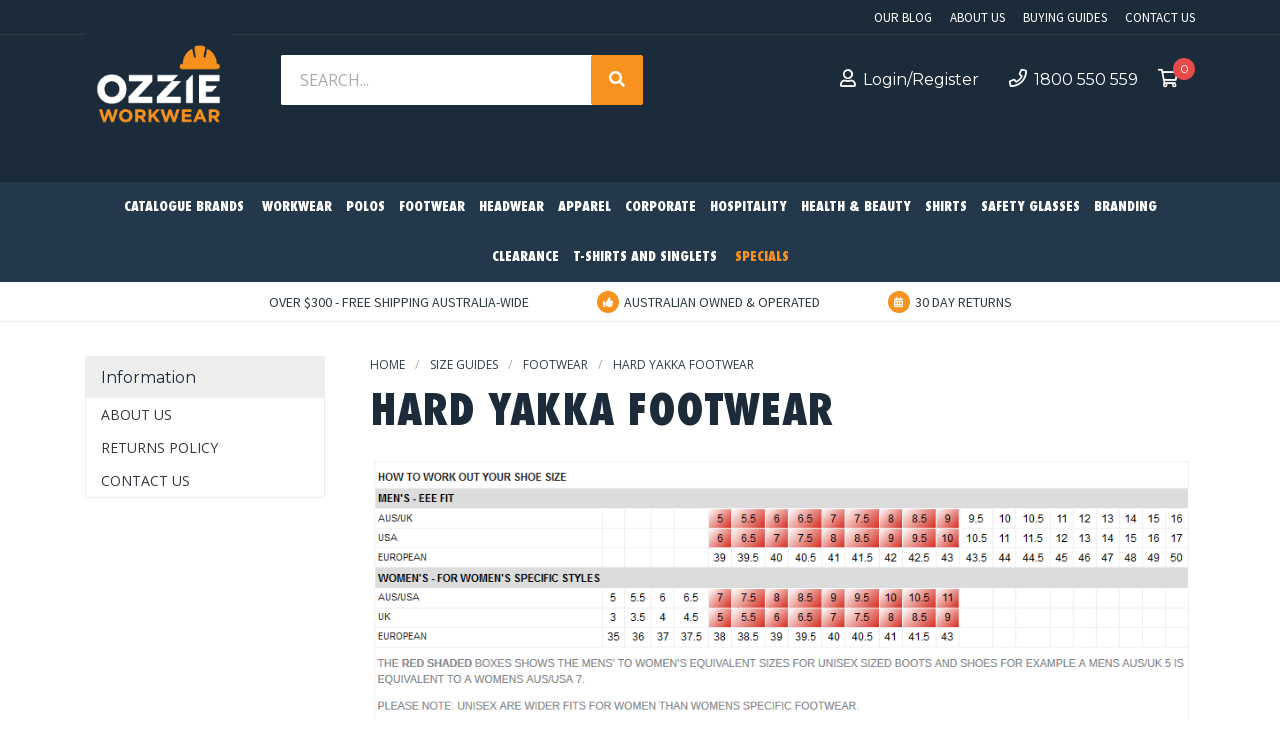

--- FILE ---
content_type: text/html; charset=utf-8
request_url: https://www.ozzieworkwear.com.au/buying/buying-guides/footwear/hard-yakka/
body_size: 49337
content:
<!DOCTYPE html>
<html lang="en">
<head itemscope itemtype="http://schema.org/WebSite">
	<meta http-equiv="Content-Type" content="text/html; charset=utf-8"/>
<meta name="keywords" content="Size Guides Footwear Hard Yakka Footwear"/>
<meta name="description" content="Hard Yakka Footwear - Size Guides Footwear Hard Yakka Footwear"/>
 <meta name="viewport" content="width=device-width, initial-scale=1, shrink-to-fit=no">
<meta property="og:image" content="https://www.ozzieworkwear.com.au/assets/website_logo.png"/>
<meta property="og:title" content="Size Guides Footwear Hard Yakka Footwear"/>
<meta property="og:site_name" content="Ozzie Workwear "/>
<meta property="og:type" content="website"/>
<meta property="og:url" content="https://www.ozzieworkwear.com.au/buying/buying-guides/footwear/hard-yakka/"/>
<meta property="og:description" content="Hard Yakka Footwear - Size Guides Footwear Hard Yakka Footwear"/>

<title itemprop='name'>Size Guides Footwear Hard Yakka Footwear</title>
<link rel="canonical" href="https://www.ozzieworkwear.com.au/buying/buying-guides/footwear/hard-yakka/" itemprop="url"/>
<link rel="shortcut icon" href="/assets/favicon_logo.png?1761616531"/>
<!-- Neto Assets -->
<link rel="dns-prefetch preconnect" href="//cdn.neto.com.au">
<link rel="dns-prefetch" href="//use.fontawesome.com">
<link rel="dns-prefetch" href="//google-analytics.com">
<link rel="stylesheet" href="/assets/themes/2020-01-skeletal-custom-00387213/css/all.css?1761616531">
<link rel="stylesheet" type="text/css" href="https://cdn.neto.com.au/assets/neto-cdn/jquery_ui/1.11.1/css/custom-theme/jquery-ui-1.8.18.custom.css" media="all"/>
<!--[if lte IE 8]>
	<script type="text/javascript" src="https://cdn.neto.com.au/assets/neto-cdn/html5shiv/3.7.0/html5shiv.js"></script>
	<script type="text/javascript" src="https://cdn.neto.com.au/assets/neto-cdn/respond.js/1.3.0/respond.min.js"></script>
<![endif]-->
<!-- Begin: Script 103 -->
<!-- Facebook Pixel Code -->
<script>
!function(f,b,e,v,n,t,s)
{if(f.fbq)return;n=f.fbq=function(){n.callMethod?
n.callMethod.apply(n,arguments):n.queue.push(arguments)};
if(!f._fbq)f._fbq=n;n.push=n;n.loaded=!0;n.version='2.0';
n.queue=[];t=b.createElement(e);t.async=!0;
t.src=v;s=b.getElementsByTagName(e)[0];
s.parentNode.insertBefore(t,s)}(window, document,'script',
'https://connect.facebook.net/en_US/fbevents.js');
fbq('init', '2381571928644020');
fbq('track', 'PageView');
</script>
<noscript><img height="1" width="1" style="display:none"
src="https://www.facebook.com/tr?id=2381571928644020&ev=PageView&noscript=1"
/></noscript>
<!-- End Facebook Pixel Code -->

<meta name="facebook-domain-verification" content="zsqg0gq3bgwady18azzjsrnqpcbwul" />
<!-- End: Script 103 -->
<!-- Begin: Script 104 -->
<meta name="google-site-verification" content="zbXTDIKfdfMSzDRufn8RNQ2uzOE1mgkchP_DNAkjQo0" />
<!-- End: Script 104 -->
<!-- Begin: Script 105 -->
<!-- Global site tag (gtag.js) - Google Ads: 405093475 -->
<script async src="https://www.googletagmanager.com/gtag/js?id=AW-405093475"></script>
<script>
  window.dataLayer = window.dataLayer || [];
  function gtag(){dataLayer.push(arguments);}
  gtag('js', new Date());

  gtag('config', 'AW-405093475');
</script>

<!-- End: Script 105 -->
<!-- Begin: Script 109 -->
<script id="mcjs">window.mc4neto={ty:!1};!function(c,h,i,m,p){m=c.createElement(h),p=c.getElementsByTagName(h)[0],m.async=1,m.src=i,p.parentNode.insertBefore(m,p)}(document,"script","https://app.mailchimpforneto.com/script/www.ozzieworkwear.com.au-550/mc4neto.js");</script>
<!-- End: Script 109 -->
<!-- Begin: Script 110 -->
<!-- Google tag (gtag.js) -->
<script async src="https://www.googletagmanager.com/gtag/js?id=G-SDXTN4J7WJ"></script>
<script>
  window.dataLayer = window.dataLayer || [];
  function gtag(){dataLayer.push(arguments);}
  gtag('js', new Date());

  gtag('config', 'G-SDXTN4J7WJ');
</script>
<!-- End: Script 110 -->


	<link rel="preload" href="/assets/themes/2020-01-skeletal-custom-00387213/css/app.css?1761616531" as="style">
	<link rel="preload" href="/assets/themes/2020-01-skeletal-custom-00387213/css/style.css?1761616531" as="style">
	<link class="theme-selector" rel="stylesheet" type="text/css" href="/assets/themes/2020-01-skeletal-custom-00387213/css/app.css?1761616531" media="all"/>
	<link rel="stylesheet" type="text/css" href="/assets/themes/2020-01-skeletal-custom-00387213/css/style.css?1761616531" media="all"/>
	<link rel="stylesheet" type="text/css" href="/assets/themes/2020-01-skeletal-custom-00387213/plugins/slick/slick.css?1761616531" media="all"/>
	<link href="https://fonts.googleapis.com/css?family=Open+Sans:400,700" rel="stylesheet">
	<link href="https://fonts.googleapis.com/css?family=Open+Sans+Condensed:700" rel="stylesheet">
	<link href="https://fonts.googleapis.com/css?family=Source+Sans+Pro:400,700" rel="stylesheet">
	<link href="https://fonts.googleapis.com/css?family=Montserrat:300,400,700" rel="stylesheet">
	<link href="https://fonts.googleapis.com/css?family=Nunito+Sans:400,900" rel="stylesheet">
</head>
<body id="n_content" class="n_2020-01-skeletal-custom-00387213">
<a href="#main-content" class="sr-only sr-only-focusable">Skip to main content</a>
<header class="wrapper-top-content" aria-label="Top content container">
	<section class="wrapper-top-links">
		<div class="container">
			<div class="row">
				<div class="col-12">
					
					<ul class="top-links">
						<li class="nav-item ">
										<a href="/blog/our-blog/" class="nav-link " >Our Blog</a>
										</li><li class="nav-item ">
										<a href="/about-us/" class="nav-link " >About Us</a>
										</li><li class="nav-item ">
										<a href="/buying/buying-guides/" class="nav-link " >Buying Guides</a>
										</li><li class="nav-item ">
										<a href="/form/contact-us/" class="nav-link " >Contact Us</a>
										</li>
						</ul>
				</div>
			</div>
		</div>
	</section>
	<section class="wrapper-header">
		<div class="container">
			<div class="row">
				<div class="col-12 wrapper-mob-nav d-block d-md-none">
					<ul>
						<li class="mob-menu-toggle">
							<a href="#" data-toggle="offcanvas"><i class="fas fa-bars" aria-hidden="true"></i></a>
						</li>
						<li class="mob-logo">
							<a href="https://www.ozzieworkwear.com.au" title="Ozzie Workwear ">
								<img class="logo" src="/assets/website_logo.png?1761616531" alt="Ozzie Workwear  logo"/>
							</a>
						</li>
						<li class="mob-cart">
							<a href="https://www.ozzieworkwear.com.au/_mycart?tkn=cart&ts=1768358961992907">
								<i class="far fa-shopping-cart" aria-hidden="true"></i><span rel="a2c_item_count" class="itm-cnt"></span>
							</a>
						</li>
					</ul>
				</div>
				<div class="col-12 d-none d-md-block">
					<div class="wrap-head-left">
						<div class="wrapper-logo">
							<a href="https://www.ozzieworkwear.com.au" title="Ozzie Workwear ">
								<img class="logo" src="/assets/website_logo.png?1761616531" alt="Ozzie Workwear  logo"/>
							</a>
						</div>
						<div class="header-search">
							<form name="productsearch" method="get" action="/" role="search" aria-label="Product search">
								<input type="hidden" name="rf" value="kw"/>
								<div class="input-group">
									<input class="form-control ajax_search" value="" id="name_search" autocomplete="off" name="kw" type="search" placeholder="Search..." aria-label="Input search"/>
									<div class="input-group-append">
										<button type="submit" value="Search" class="btn btn-primary" aria-label="Search site"><i class="fa fa-search" aria-hidden="true"></i></button>
									</div>
								</div>
							</form>
						</div>
					</div>
					<ul class="wrap-head-right">
						<span nloader-content-id="WcWCHrC94d1yre-KIm7iAw5ZLHjtsG00bIqrYo1TbyE4aRuy77rwMz-AvD2G3RY79UGsf-03B6tEwCHzjdbuxA" nloader-content="[base64]" nloader-data="K_dXRwecyXm4_BPUB8-uVo7gtaF9nir_j96leDS0q4w"></span><li><a class="nav-link" href="tel:1800550559"><i class="far fa-phone"></i>1800 550 559</a></li>
						<li id="header-cart" class="btn-group" role="group">
							<a href="#" class="dropdown-toggle" id="cartcontentsheader" data-toggle="dropdown" aria-haspopup="true" aria-expanded="false" aria-label="Shopping cart dropdown">
								<i class="far fa-shopping-cart" aria-hidden="true"></i><span class="itm-cnt" rel="a2c_item_count"></span>
							</a>
							<ul class="dropdown-menu dropdown-menu-right float-right">
								<li class="box" id="neto-dropdown">
									<div class="body" id="cartcontents"></div>
									<div class="footer"></div>
								</li>
							</ul>
						</li>
					</ul>
				</div>
			</div>
		</div>
	</section>
	<section class="wrapper-nav d-none d-md-block">
		<div class="container">
			<nav class="navbar navbar-expand-md">
			  <div class="collapse navbar-collapse" id="navbarMainMenu">
					<form class="d-block d-md-none" name="productsearch" method="get" action="/" role="search" aria-label="Product search">
						<input type="hidden" name="rf" value="kw"/>
						<div class="input-group">
							<input class="form-control ajax_search" value="" id="name_search-xs" autocomplete="off" name="kw" type="search" aria-label="Input search"/>
							<div class="input-group-append">
								<button type="submit" value="Search" class="btn btn-outline-secondary" aria-label="Search site"><i class="fa fa-search" aria-hidden="true"></i></button>
							</div>
						</div>
					</form>
			    <ul class="navbar-nav mr-auto" role="navigation" aria-label="Main menu">
						<li class="nav-item dropdown dropdown-hover menu-products">
										<a href="https://www.ozzieworkwear.com.au/brands/" class="nav-link">Catalogue Brands</a>
										<div class="dropdown-menu drop-menu-rec">
											<div class="row">
												<div class="col-9 wrap-drop-brands">
													<ul><li>
										<a href="https://www.ozzieworkwear.com.au/brand/"><img src="/assets/webshop/cms/13/213.jpg?1643591522" /></a>
									</li><li>
										<a href="https://www.ozzieworkwear.com.au/brand/~-217"><img src="/assets/webshop/cms/17/217.jpg?1569493686" /></a>
									</li><li>
										<a href="https://www.ozzieworkwear.com.au/brand/biz-collection/"><img src="/assets/webshop/cms/14/114.jpg?1561979451" /></a>
									</li><li>
										<a href="https://www.ozzieworkwear.com.au/brand/blundstone/"><img src="/assets/webshop/cms/54/154.jpg?1564020737" /></a>
									</li><li>
										<a href="https://www.ozzieworkwear.com.au/brand/dnc/"><img src="/assets/webshop/cms/75/275.jpg?1593586170" /></a>
									</li><li>
										<a href="https://www.ozzieworkwear.com.au/brand/hard-yakka/"><img src="/assets/webshop/cms/67/167.jpg?1565267085" /></a>
									</li><li>
										<a href="https://www.ozzieworkwear.com.au/brand/~-246"><img src="/assets/webshop/cms/46/246.jpg?1582854121" /></a>
									</li><li>
										<a href="https://www.ozzieworkwear.com.au/brand/kinggee/"><img src="/assets/webshop/cms/07/107.jpg?1561979556" /></a>
									</li><li>
										<a href="https://www.ozzieworkwear.com.au/brand/mack/"><img src="/assets/webshop/cms/41/141.jpg?1561979266" /></a>
									</li><li>
										<a href="https://www.ozzieworkwear.com.au/brand/mongrel-boots/"><img src="/assets/webshop/cms/64/164.png?1620888776" /></a>
									</li><li>
										<a href="https://www.ozzieworkwear.com.au/brand/oliver/"><img src="/assets/webshop/cms/66/166.jpg?1564534744" /></a>
									</li></ul>
												</div>
												<div class="col-3 wrap-drop-brands-info">
													<div class="drop-brands-info-text">
														<div class="drop-brands-info-conts">
															<h4><span style="font-family:arial,helvetica,sans-serif;">Ozzie Workwear have selected the most loved and trusted brands in the industry for your <strong>'One Stop Shop Solution'</strong>.</span></h4>
															<a class="btn btn-primary btn-block" href="https://www.ozzieworkwear.com.au/brands/">View All Brands<i class="fas fa-caret-right"></i></a>
														</div>
													</div>
												</div>
											</div>
										</div>
									</li>
						<li class="nav-item dropdown dropdown-hover menu-products menu-98">
										<a href="https://www.ozzieworkwear.com.au/workwear/" class="nav-link">Workwear</a>
										<div class="dropdown-menu drop-menu-rec">
												<div class="row">
													<div class="col-9 wrap-sub-categ">
														<ul class="column first-col">
															<li class="menu-li lv2-li">
										<a href="https://www.ozzieworkwear.com.au/workwear-coming-soon/garments/">Garments</a>
										<ul>
												<li class="lv3-li">
										<a href="https://www.ozzieworkwear.com.au/workwear-coming-soon/garments/shirts/">Shirts</a>
									</li><li class="lv3-li">
										<a href="https://www.ozzieworkwear.com.au/workwear-coming-soon/garments/pants/">Pants</a>
									</li><li class="lv3-li">
										<a href="https://www.ozzieworkwear.com.au/workwear-coming-soon/garments/fleece-pullover/">Fleece & Pullover</a>
									</li><li class="lv3-li">
										<a href="https://www.ozzieworkwear.com.au/workwear-coming-soon/garments/shorts/">Shorts</a>
									</li><li class="lv3-li">
										<a href="https://www.ozzieworkwear.com.au/workwear-coming-soon/garments/jackets-vests/">Jackets & Vests</a>
									</li><li class="lv3-li">
										<a href="https://www.ozzieworkwear.com.au/workwear/garments/coveralls-dust-coats/">Coveralls & Dust Coats</a>
									</li><li class="lv3-li">
										<a href="https://www.ozzieworkwear.com.au/workwear/garments/t-shirts-singlets/">T-Shirts & Singlets</a>
									</li><li class="lv3-li">
										<a href="https://www.ozzieworkwear.com.au/workwear/garments/polos/">Polos</a>
									</li>
											</ul>
										</li><li class="menu-li lv2-li">
										<a href="https://www.ozzieworkwear.com.au/workwear-coming-soon/womens-garments/">Womens Garments</a>
										<ul>
												<li class="lv3-li">
										<a href="https://www.ozzieworkwear.com.au/workwear-coming-soon/womens-garments/shirts/">Shirts</a>
									</li><li class="lv3-li">
										<a href="https://www.ozzieworkwear.com.au/workwear-coming-soon/womens-garments/pants/">Pants</a>
									</li><li class="lv3-li">
										<a href="https://www.ozzieworkwear.com.au/workwear/womens-garments/shorts-skorts/">Shorts & Skorts</a>
									</li><li class="lv3-li">
										<a href="https://www.ozzieworkwear.com.au/workwear-coming-soon/womens-garments/fire-retardant/">Fire Retardant</a>
									</li><li class="lv3-li">
										<a href="https://www.ozzieworkwear.com.au/workwear/womens-garments/jackets-vests/">Jackets & Vests</a>
									</li><li class="lv3-li">
										<a href="https://www.ozzieworkwear.com.au/workwear/womens-garments/polos/">Polos</a>
									</li><li class="lv3-li">
										<a href="https://www.ozzieworkwear.com.au/workwear/womens-garments/coveralls/">Coveralls</a>
									</li><li class="lv3-li">
										<a href="https://www.ozzieworkwear.com.au/workwear/womens-garments/t-shirts-singlets/">T-Shirts & Singlets</a>
									</li><li class="lv3-li">
										<a href="https://www.ozzieworkwear.com.au/workwear/womens-garments/fleece-pullover/">Fleece & Pullover</a>
									</li><li class="lv3-li">
										<a href="https://www.ozzieworkwear.com.au/workwear/womens-garments/shorts/">Shorts</a>
									</li>
											</ul>
										</li><li class="menu-li lv2-li">
										<a href="https://www.ozzieworkwear.com.au/workwear-coming-soon/fire-retardant-garments/">Fire Retardant Garments</a>
										<ul>
												<li class="lv3-li">
										<a href="https://www.ozzieworkwear.com.au/workwear-coming-soon/fire-retardant-garments/shirts/">Shirts</a>
									</li><li class="lv3-li">
										<a href="https://www.ozzieworkwear.com.au/workwear-coming-soon/fire-retardant-garments/pants/">Pants</a>
									</li><li class="lv3-li">
										<a href="https://www.ozzieworkwear.com.au/workwear-coming-soon/fire-retardant-garments/coveralls/">Coveralls</a>
									</li><li class="lv3-li">
										<a href="https://www.ozzieworkwear.com.au/workwear-coming-soon/fire-retardant-garments/jackets-vests/">Jackets & Vests</a>
									</li><li class="lv3-li">
										<a href="https://www.ozzieworkwear.com.au/workwear/fire-retardant-garments/fleece-pullover/">Fleece & Pullover</a>
									</li>
											</ul>
										</li><li class="menu-li lv2-li">
										<a href="https://www.ozzieworkwear.com.au/workwear-coming-soon/brand/">Brand</a>
										<ul>
												<li class="lv3-li">
										<a href="https://www.ozzieworkwear.com.au/workwear-coming-soon/brand/bisley/">Bisley</a>
									</li><li class="lv3-li">
										<a href="https://www.ozzieworkwear.com.au/workwear-coming-soon/brand/hard-yakka/">Hard Yakka</a>
									</li><li class="lv3-li">
										<a href="https://www.ozzieworkwear.com.au/workwear-coming-soon/brand/jbs-wear/">JB's Wear</a>
									</li><li class="lv3-li">
										<a href="https://www.ozzieworkwear.com.au/workwear-coming-soon/brand/kinggee/">KingGee</a>
									</li><li class="lv3-li">
										<a href="https://www.ozzieworkwear.com.au/workwear-coming-soon/brand/syzmik/">Syzmik</a>
									</li><li class="lv3-li">
										<a href="https://www.ozzieworkwear.com.au/workwear/brand/workcraft/">Workcraft</a>
									</li><li class="lv3-li">
										<a href="https://www.ozzieworkwear.com.au/workwear/brand/biz-collection/">Biz Collection</a>
									</li>
											</ul>
										</li><li class="menu-li lv2-li">
										<a href="https://www.ozzieworkwear.com.au/workwear/kids-garments/">Kids Garments</a>
										</li><li class="menu-li lv2-li">
										<a href="https://www.ozzieworkwear.com.au/workwear/accessories/">Accessories</a>
										</li>
														</ul>
													</div>
													<div class="col-3 wrap-categ-drop-info">
														<div class="categ-drop-img">
															<a href="https://www.ozzieworkwear.com.au/workwear/"><img src="/assets/webshop/cms/98/98.jpg?1534728980" alt="Workwear" /></a>
														</div>
														<div class="categ-drop-desc">
															<h3><a href="https://www.ozzieworkwear.com.au/workwear/">Workwear</a></h3>
															<a class="btn btn-primary" href="https://www.ozzieworkwear.com.au/workwear/">Shop All<i class="fas fa-caret-right"></i></a>
														</div>
													</div>
												</div>
											</div>
										</li><li class="nav-item dropdown dropdown-hover menu-products menu-100">
										<a href="https://www.ozzieworkwear.com.au/polos/" class="nav-link">Polos</a>
										<div class="dropdown-menu drop-menu-rec">
												<div class="row">
													<div class="col-9 wrap-sub-categ">
														<ul class="column first-col">
															<li class="menu-li lv2-li">
										<a href="https://www.ozzieworkwear.com.au/polos/mens-unisex/">Mens (Unisex)</a>
										</li><li class="menu-li lv2-li">
										<a href="https://www.ozzieworkwear.com.au/polos/womens/">Womens</a>
										</li><li class="menu-li lv2-li">
										<a href="https://www.ozzieworkwear.com.au/polos/kids/">Kids</a>
										</li><li class="menu-li lv2-li">
										<a href="https://www.ozzieworkwear.com.au/polos/brand/">Brand</a>
										<ul>
												<li class="lv3-li">
										<a href="https://www.ozzieworkwear.com.au/polos/brand/biz-collection/">Biz Collection</a>
									</li><li class="lv3-li">
										<a href="https://www.ozzieworkwear.com.au/polos/brand/jbs-wear/">JB's Wear</a>
									</li>
											</ul>
										</li>
														</ul>
													</div>
													<div class="col-3 wrap-categ-drop-info">
														<div class="categ-drop-img">
															<a href="https://www.ozzieworkwear.com.au/polos/"><img src="/assets/webshop/cms/00/100.jpg?1534737881" alt="Polos" /></a>
														</div>
														<div class="categ-drop-desc">
															<h3><a href="https://www.ozzieworkwear.com.au/polos/">Polos</a></h3>
															<a class="btn btn-primary" href="https://www.ozzieworkwear.com.au/polos/">Shop All<i class="fas fa-caret-right"></i></a>
														</div>
													</div>
												</div>
											</div>
										</li><li class="nav-item dropdown dropdown-hover menu-products menu-104">
										<a href="https://www.ozzieworkwear.com.au/footwear/" class="nav-link">Footwear</a>
										<div class="dropdown-menu drop-menu-rec">
												<div class="row">
													<div class="col-9 wrap-sub-categ">
														<ul class="column first-col">
															<li class="menu-li lv2-li">
										<a href="https://www.ozzieworkwear.com.au/footwear/safety-footwear/">Safety Footwear</a>
										<ul>
												<li class="lv3-li">
										<a href="https://www.ozzieworkwear.com.au/footwear/safety-footwear/boa-boots/">BOA Boots</a>
									</li><li class="lv3-li">
										<a href="https://www.ozzieworkwear.com.au/work-boots/gumboots/">Gumboots</a>
									</li><li class="lv3-li">
										<a href="https://www.ozzieworkwear.com.au/footwear/safety-footwear/lace-up-boots/">Lace-up Boots</a>
									</li><li class="lv3-li">
										<a href="https://www.ozzieworkwear.com.au/footwear/safety-footwear/ladies-styles/">Ladies Styles</a>
									</li><li class="lv3-li">
										<a href="https://www.ozzieworkwear.com.au/footwear/safety-footwear/shoes/">Shoes</a>
									</li><li class="lv3-li">
										<a href="https://www.ozzieworkwear.com.au/footwear/safety-footwear/slip-on-boots/">Slip-on Boots</a>
									</li><li class="lv3-li">
										<a href="https://www.ozzieworkwear.com.au/footwear/safety-footwear/velcro-boots/">Velcro Boots</a>
									</li><li class="lv3-li">
										<a href="https://www.ozzieworkwear.com.au/footwear/safety-footwear/zip-sided-boots/">Zip-sided Boots</a>
									</li>
											</ul>
										</li><li class="menu-li lv2-li">
										<a href="https://www.ozzieworkwear.com.au/footwear/non-safety-footwear/">Non Safety Footwear</a>
										<ul>
												<li class="lv3-li">
										<a href="https://www.ozzieworkwear.com.au/footwear/non-safety-footwear/gumboots/">Gumboots</a>
									</li><li class="lv3-li">
										<a href="https://www.ozzieworkwear.com.au/footwear/non-safety-footwear/lace-up-boots/">Lace-up Boots</a>
									</li><li class="lv3-li">
										<a href="https://www.ozzieworkwear.com.au/footwear/non-safety-footwear/ladies-styles/">Ladies Styles</a>
									</li><li class="lv3-li">
										<a href="https://www.ozzieworkwear.com.au/footwear/non-safety-footwear/shoes/">Shoes</a>
									</li><li class="lv3-li">
										<a href="https://www.ozzieworkwear.com.au/footwear/non-safety-footwear/slip-on-boots/">Slip-on Boots</a>
									</li><li class="lv3-li">
										<a href="https://www.ozzieworkwear.com.au/footwear/non-safety-footwear/zip-sided-boots/">Zip-sided Boots</a>
									</li>
											</ul>
										</li><li class="menu-li lv2-li">
										<a href="https://www.ozzieworkwear.com.au/footwear/brand/">Brand</a>
										<ul>
												<li class="lv3-li">
										<a href="https://www.ozzieworkwear.com.au/footwear/brand/bata/">Bata</a>
									</li><li class="lv3-li">
										<a href="https://www.ozzieworkwear.com.au/footwear/brand/blundstone/">Blundstone</a>
									</li><li class="lv3-li">
										<a href="https://www.ozzieworkwear.com.au/footwear/brand/hard-yakka/">Hard Yakka</a>
									</li><li class="lv3-li">
										<a href="https://www.ozzieworkwear.com.au/footwear/brand/kinggee/">KingGee</a>
									</li><li class="lv3-li">
										<a href="https://www.ozzieworkwear.com.au/footwear/brand/mack/">Mack</a>
									</li><li class="lv3-li">
										<a href="https://www.ozzieworkwear.com.au/footwear/brand/mongrel-boots/">Mongrel Boots</a>
									</li><li class="lv3-li">
										<a href="https://www.ozzieworkwear.com.au/footwear/brand/oliver/">Oliver</a>
									</li><li class="lv3-li">
										<a href="https://www.ozzieworkwear.com.au/footwear/brand/rossi-boots/">Rossi Boots</a>
									</li><li class="lv3-li">
										<a href="https://www.ozzieworkwear.com.au/footwear/brand/steel-blue/">Steel Blue</a>
									</li>
											</ul>
										</li>
														</ul>
													</div>
													<div class="col-3 wrap-categ-drop-info">
														<div class="categ-drop-img">
															<a href="https://www.ozzieworkwear.com.au/footwear/"><img src="/assets/webshop/cms/04/104.jpg?1534741571" alt="Footwear" /></a>
														</div>
														<div class="categ-drop-desc">
															<h3><a href="https://www.ozzieworkwear.com.au/footwear/">Footwear</a></h3>
															<a class="btn btn-primary" href="https://www.ozzieworkwear.com.au/footwear/">Shop All<i class="fas fa-caret-right"></i></a>
														</div>
													</div>
												</div>
											</div>
										</li><li class="nav-item dropdown dropdown-hover menu-products menu-103">
										<a href="https://www.ozzieworkwear.com.au/headwear/" class="nav-link">Headwear</a>
										<div class="dropdown-menu drop-menu-rec">
												<div class="row">
													<div class="col-9 wrap-sub-categ">
														<ul class="column first-col">
															<li class="menu-li lv2-li">
										<a href="https://www.ozzieworkwear.com.au/headwear/brand/">Brand</a>
										<ul>
												<li class="lv3-li">
										<a href="https://www.ozzieworkwear.com.au/headwear/brand/headwear-professionals/">Headwear Professionals</a>
									</li><li class="lv3-li">
										<a href="https://www.ozzieworkwear.com.au/headwear/brand/flexfit/">Flexfit</a>
									</li><li class="lv3-li">
										<a href="https://www.ozzieworkwear.com.au/headwear/brand/syzmik/">Syzmik</a>
									</li>
											</ul>
										</li>
														</ul>
													</div>
													<div class="col-3 wrap-categ-drop-info">
														<div class="categ-drop-img">
															<a href="https://www.ozzieworkwear.com.au/headwear/"><img src="/assets/webshop/cms/03/103.jpg?1534741082" alt="Headwear" /></a>
														</div>
														<div class="categ-drop-desc">
															<h3><a href="https://www.ozzieworkwear.com.au/headwear/">Headwear</a></h3>
															<a class="btn btn-primary" href="https://www.ozzieworkwear.com.au/headwear/">Shop All<i class="fas fa-caret-right"></i></a>
														</div>
													</div>
												</div>
											</div>
										</li><li class="nav-item dropdown dropdown-hover menu-products menu-313">
										<a href="https://www.ozzieworkwear.com.au/apparel/" class="nav-link">Apparel</a>
										<div class="dropdown-menu drop-menu-rec">
												<div class="row">
													<div class="col-9 wrap-sub-categ">
														<ul class="column first-col">
															<li class="menu-li lv2-li">
										<a href="https://www.ozzieworkwear.com.au/apparel/t-shirts-and-singlets/">T-Shirts and Singlets</a>
										<ul>
												<li class="lv3-li">
										<a href="https://www.ozzieworkwear.com.au/t-shirts-and-singlets/womens/">Womens</a>
									</li><li class="lv3-li">
										<a href="https://www.ozzieworkwear.com.au/t-shirts-and-singlets/brand/">Brand</a>
									</li><li class="lv3-li">
										<a href="https://www.ozzieworkwear.com.au/t-shirts-and-singlets/mens-unisex/">Mens (Unisex)</a>
									</li><li class="lv3-li">
										<a href="https://www.ozzieworkwear.com.au/t-shirts-and-singlets/kids/">Kids</a>
									</li>
											</ul>
										</li><li class="menu-li lv2-li">
										<a href="https://www.ozzieworkwear.com.au/apparel/shirts/">Shirts</a>
										<ul>
												<li class="lv3-li">
										<a href="https://www.ozzieworkwear.com.au/shirts/mens/">Mens</a>
									</li><li class="lv3-li">
										<a href="https://www.ozzieworkwear.com.au/shirts/ladies/">Womens</a>
									</li>
											</ul>
										</li><li class="menu-li lv2-li">
										<a href="https://www.ozzieworkwear.com.au/apparel/fleece-pullover/">Fleece & Pullover</a>
										<ul>
												<li class="lv3-li">
										<a href="https://www.ozzieworkwear.com.au/apparel/fleece-pullover/mens/">Mens</a>
									</li><li class="lv3-li">
										<a href="https://www.ozzieworkwear.com.au/apparel/fleece-pullover/womens/">Womens</a>
									</li><li class="lv3-li">
										<a href="https://www.ozzieworkwear.com.au/apparel/fleece-pullover/kids/">Kids</a>
									</li>
											</ul>
										</li><li class="menu-li lv2-li">
										<a href="https://www.ozzieworkwear.com.au/apparel/activewear/">Activewear</a>
										<ul>
												<li class="lv3-li">
										<a href="https://www.ozzieworkwear.com.au/apparel/activewear/mens/">Mens</a>
									</li><li class="lv3-li">
										<a href="https://www.ozzieworkwear.com.au/apparel/activewear/womens/">Womens</a>
									</li><li class="lv3-li">
										<a href="https://www.ozzieworkwear.com.au/apparel/activewear/kids/">Kids</a>
									</li><li class="lv3-li">
										<a href="https://www.ozzieworkwear.com.au/apparel/activewear/hats-accessories/">Hats & Accessories</a>
									</li>
											</ul>
										</li><li class="menu-li lv2-li">
										<a href="https://www.ozzieworkwear.com.au/apparel/jackets/">Jackets</a>
										<ul>
												<li class="lv3-li">
										<a href="https://www.ozzieworkwear.com.au/apparel/jackets/mens/">Mens</a>
									</li><li class="lv3-li">
										<a href="https://www.ozzieworkwear.com.au/apparel/jackets/womens/">Womens</a>
									</li><li class="lv3-li">
										<a href="https://www.ozzieworkwear.com.au/apparel/jackets/kids/">Kids</a>
									</li><li class="lv3-li">
										<a href="https://www.ozzieworkwear.com.au/apparel/jackets/ladies/">Ladies</a>
									</li>
											</ul>
										</li><li class="menu-li lv2-li">
										<a href="https://www.ozzieworkwear.com.au/apparel/brand/">Brand</a>
										<ul>
												<li class="lv3-li">
										<a href="https://www.ozzieworkwear.com.au/apparel/brand/biz-collection/">Biz Collection</a>
									</li>
											</ul>
										</li><li class="menu-li lv2-li">
										<a href="https://www.ozzieworkwear.com.au/apparel/hats-accessories/">Hats & Accessories</a>
										</li>
														</ul>
													</div>
													<div class="col-3 wrap-categ-drop-info">
														<div class="categ-drop-img">
															<a href="https://www.ozzieworkwear.com.au/apparel/"><img src="/assets/webshop/cms/13/313.jpg?1602804221" alt="Apparel" /></a>
														</div>
														<div class="categ-drop-desc">
															<h3><a href="https://www.ozzieworkwear.com.au/apparel/">Apparel</a></h3>
															<a class="btn btn-primary" href="https://www.ozzieworkwear.com.au/apparel/">Shop All<i class="fas fa-caret-right"></i></a>
														</div>
													</div>
												</div>
											</div>
										</li><li class="nav-item dropdown dropdown-hover menu-products menu-99">
										<a href="https://www.ozzieworkwear.com.au/corporate/" class="nav-link">Corporate</a>
										<div class="dropdown-menu drop-menu-rec">
												<div class="row">
													<div class="col-9 wrap-sub-categ">
														<ul class="column first-col">
															<li class="menu-li lv2-li">
										<a href="https://www.ozzieworkwear.com.au/corporate/shirts/">Shirts</a>
										<ul>
												<li class="lv3-li">
										<a href="https://www.ozzieworkwear.com.au/corporate/shirts/mens/">Mens</a>
									</li><li class="lv3-li">
										<a href="https://www.ozzieworkwear.com.au/corporate/shirts/womens/">Womens</a>
									</li>
											</ul>
										</li><li class="menu-li lv2-li">
										<a href="https://www.ozzieworkwear.com.au/corporate/accessories/">Accessories</a>
										<ul>
												<li class="lv3-li">
										<a href="https://www.ozzieworkwear.com.au/corporate/accessories/mens/">Mens</a>
									</li><li class="lv3-li">
										<a href="https://www.ozzieworkwear.com.au/corporate/accessories/womens/">Womens</a>
									</li>
											</ul>
										</li><li class="menu-li lv2-li">
										<a href="https://www.ozzieworkwear.com.au/corporate/pants/">Pants</a>
										<ul>
												<li class="lv3-li">
										<a href="https://www.ozzieworkwear.com.au/corporate/pants/mens/">Mens</a>
									</li><li class="lv3-li">
										<a href="https://www.ozzieworkwear.com.au/corporate/pants/womens/">Womens</a>
									</li>
											</ul>
										</li><li class="menu-li lv2-li">
										<a href="https://www.ozzieworkwear.com.au/corporate/skirts-dresses/">Skirts & Dresses</a>
										<ul>
												<li class="lv3-li">
										<a href="https://www.ozzieworkwear.com.au/corporate/skirts-dresses/womens/">Womens</a>
									</li>
											</ul>
										</li><li class="menu-li lv2-li">
										<a href="https://www.ozzieworkwear.com.au/corporate/shorts/">Shorts</a>
										<ul>
												<li class="lv3-li">
										<a href="https://www.ozzieworkwear.com.au/corporate/shorts/womens/">Womens</a>
									</li><li class="lv3-li">
										<a href="https://www.ozzieworkwear.com.au/corporate/shorts/mens/">Mens</a>
									</li>
											</ul>
										</li><li class="menu-li lv2-li">
										<a href="https://www.ozzieworkwear.com.au/corporate/jackets/">Jackets</a>
										<ul>
												<li class="lv3-li">
										<a href="https://www.ozzieworkwear.com.au/corporate/jackets/mens/">Mens</a>
									</li><li class="lv3-li">
										<a href="https://www.ozzieworkwear.com.au/corporate/jackets/womens/">Womens</a>
									</li>
											</ul>
										</li><li class="menu-li lv2-li">
										<a href="https://www.ozzieworkwear.com.au/corporate/knitwear/">Knitwear</a>
										<ul>
												<li class="lv3-li">
										<a href="https://www.ozzieworkwear.com.au/corporate/knitwear/mens/">Mens</a>
									</li><li class="lv3-li">
										<a href="https://www.ozzieworkwear.com.au/corporate/knitwear/womens/">Womens</a>
									</li>
											</ul>
										</li><li class="menu-li lv2-li">
										<a href="https://www.ozzieworkwear.com.au/corporate/brand/">Brand</a>
										<ul>
												<li class="lv3-li">
										<a href="https://www.ozzieworkwear.com.au/corporate/brand/biz-collection/">Biz Collection</a>
									</li><li class="lv3-li">
										<a href="https://www.ozzieworkwear.com.au/corporate/brand/biz-corporates/">Biz Corporates</a>
									</li>
											</ul>
										</li><li class="menu-li lv2-li">
										<a href="https://www.ozzieworkwear.com.au/corporate/vests/">Vests</a>
										<ul>
												<li class="lv3-li">
										<a href="https://www.ozzieworkwear.com.au/corporate/vests/mens/">Mens</a>
									</li><li class="lv3-li">
										<a href="https://www.ozzieworkwear.com.au/corporate/vests/womens/">Womens</a>
									</li>
											</ul>
										</li>
														</ul>
													</div>
													<div class="col-3 wrap-categ-drop-info">
														<div class="categ-drop-img">
															<a href="https://www.ozzieworkwear.com.au/corporate/"><img src="/assets/webshop/cms/99/99.jpg?1534736591" alt="Corporate" /></a>
														</div>
														<div class="categ-drop-desc">
															<h3><a href="https://www.ozzieworkwear.com.au/corporate/">Corporate</a></h3>
															<a class="btn btn-primary" href="https://www.ozzieworkwear.com.au/corporate/">Shop All<i class="fas fa-caret-right"></i></a>
														</div>
													</div>
												</div>
											</div>
										</li><li class="nav-item dropdown dropdown-hover menu-products menu-101">
										<a href="https://www.ozzieworkwear.com.au/hospitality/" class="nav-link">Hospitality</a>
										<div class="dropdown-menu drop-menu-rec">
												<div class="row">
													<div class="col-9 wrap-sub-categ">
														<ul class="column first-col">
															<li class="menu-li lv2-li">
										<a href="https://www.ozzieworkwear.com.au/hospitality/aprons/">Aprons</a>
										</li><li class="menu-li lv2-li">
										<a href="https://www.ozzieworkwear.com.au/hospitality/hats-accessories/">Hats & Accessories</a>
										</li><li class="menu-li lv2-li">
										<a href="https://www.ozzieworkwear.com.au/hospitality/hivis-shirts-polos-jerkins/">HiVis Shirts, Polos, Jerkins</a>
										</li><li class="menu-li lv2-li">
										<a href="https://www.ozzieworkwear.com.au/hospitality/jackets/">Jackets</a>
										</li><li class="menu-li lv2-li">
										<a href="https://www.ozzieworkwear.com.au/hospitality/pants/">Pants</a>
										</li><li class="menu-li lv2-li">
										<a href="https://www.ozzieworkwear.com.au/hospitality/brand/">Brand</a>
										<ul>
												<li class="lv3-li">
										<a href="https://www.ozzieworkwear.com.au/hospitality/brand/dnc/">DNC</a>
									</li><li class="lv3-li">
										<a href="https://www.ozzieworkwear.com.au/hospitality/brand/workcraft/">Workcraft</a>
									</li><li class="lv3-li">
										<a href="https://www.ozzieworkwear.com.au/~-380">Biz Collection</a>
									</li>
											</ul>
										</li>
														</ul>
													</div>
													<div class="col-3 wrap-categ-drop-info">
														<div class="categ-drop-img">
															<a href="https://www.ozzieworkwear.com.au/hospitality/"><img src="/assets/webshop/cms/01/101.jpg?1534738367" alt="Hospitality" /></a>
														</div>
														<div class="categ-drop-desc">
															<h3><a href="https://www.ozzieworkwear.com.au/hospitality/">Hospitality</a></h3>
															<a class="btn btn-primary" href="https://www.ozzieworkwear.com.au/hospitality/">Shop All<i class="fas fa-caret-right"></i></a>
														</div>
													</div>
												</div>
											</div>
										</li><li class="nav-item dropdown dropdown-hover menu-products menu-102">
										<a href="https://www.ozzieworkwear.com.au/health-beauty/" class="nav-link">Health & Beauty</a>
										<div class="dropdown-menu drop-menu-rec">
												<div class="row">
													<div class="col-9 wrap-sub-categ">
														<ul class="column first-col">
															<li class="menu-li lv2-li">
										<a href="https://www.ozzieworkwear.com.au/health-beauty/scrubs/">Scrubs</a>
										</li><li class="menu-li lv2-li">
										<a href="https://www.ozzieworkwear.com.au/health-beauty/tunics/">Tunics</a>
										</li><li class="menu-li lv2-li">
										<a href="https://www.ozzieworkwear.com.au/health-beauty/jackets/">Jackets</a>
										</li><li class="menu-li lv2-li">
										<a href="https://www.ozzieworkwear.com.au/health-beauty/shirts/">Shirts</a>
										</li><li class="menu-li lv2-li">
										<a href="https://www.ozzieworkwear.com.au/health-beauty/pants/">Pants</a>
										</li><li class="menu-li lv2-li">
										<a href="https://www.ozzieworkwear.com.au/health-beauty/shorts/">Shorts</a>
										</li><li class="menu-li lv2-li">
										<a href="https://www.ozzieworkwear.com.au/health-beauty/skirts/">Skirts</a>
										</li><li class="menu-li lv2-li">
										<a href="https://www.ozzieworkwear.com.au/health-beauty/knitwear/">Knitwear</a>
										</li><li class="menu-li lv2-li">
										<a href="https://www.ozzieworkwear.com.au/health-beauty/brand/">Brand</a>
										<ul>
												<li class="lv3-li">
										<a href="https://www.ozzieworkwear.com.au/health-beauty/brand/biz-care/">Biz Care</a>
									</li><li class="lv3-li">
										<a href="https://www.ozzieworkwear.com.au/health-beauty/brand/biz-collection/">Biz Collection</a>
									</li>
											</ul>
										</li><li class="menu-li lv2-li">
										<a href="https://www.ozzieworkwear.com.au/health-beauty/pant/">Pant</a>
										</li><li class="menu-li lv2-li">
										<a href="https://www.ozzieworkwear.com.au/health-beauty/short/">Short</a>
										</li>
														</ul>
													</div>
													<div class="col-3 wrap-categ-drop-info">
														<div class="categ-drop-img">
															<a href="https://www.ozzieworkwear.com.au/health-beauty/"><img src="/assets/webshop/cms/02/102.jpg?1534740396" alt="Health & Beauty" /></a>
														</div>
														<div class="categ-drop-desc">
															<h3><a href="https://www.ozzieworkwear.com.au/health-beauty/">Health & Beauty</a></h3>
															<a class="btn btn-primary" href="https://www.ozzieworkwear.com.au/health-beauty/">Shop All<i class="fas fa-caret-right"></i></a>
														</div>
													</div>
												</div>
											</div>
										</li><li class="nav-item dropdown dropdown-hover menu-products menu-333">
										<a href="https://www.ozzieworkwear.com.au/shirts/" class="nav-link">Shirts</a>
										<div class="dropdown-menu drop-menu-rec">
												<div class="row">
													<div class="col-9 wrap-sub-categ">
														<ul class="column first-col">
															<li class="menu-li lv2-li">
										<a href="https://www.ozzieworkwear.com.au/shirts/mens/~-334">Mens</a>
										</li><li class="menu-li lv2-li">
										<a href="https://www.ozzieworkwear.com.au/shirts/brand/">Brand</a>
										<ul>
												<li class="lv3-li">
										<a href="https://www.ozzieworkwear.com.au/shirts/brand/biz-collection/">Biz Collection</a>
									</li><li class="lv3-li">
										<a href="https://www.ozzieworkwear.com.au/shirts/brand/biz-care/">Biz Care</a>
									</li>
											</ul>
										</li><li class="menu-li lv2-li">
										<a href="https://www.ozzieworkwear.com.au/shirts/womens/">Womens</a>
										</li>
														</ul>
													</div>
													<div class="col-3 wrap-categ-drop-info">
														<div class="categ-drop-img">
															<a href="https://www.ozzieworkwear.com.au/shirts/"><img src="/assets/webshop/cms/33/333.jpg?1602805869" alt="Shirts" /></a>
														</div>
														<div class="categ-drop-desc">
															<h3><a href="https://www.ozzieworkwear.com.au/shirts/">Shirts</a></h3>
															<a class="btn btn-primary" href="https://www.ozzieworkwear.com.au/shirts/">Shop All<i class="fas fa-caret-right"></i></a>
														</div>
													</div>
												</div>
											</div>
										</li><li class="nav-item dropdown dropdown-hover menu-products menu-338">
										<a href="https://www.ozzieworkwear.com.au/safety-glasses/" class="nav-link">Safety Glasses</a>
										<div class="dropdown-menu drop-menu-rec">
												<div class="row">
													<div class="col-9 wrap-sub-categ">
														<ul class="column first-col">
															<li class="menu-li lv2-li">
										<a href="https://www.ozzieworkwear.com.au/safety-glasses/polarised/">Polarised</a>
										</li><li class="menu-li lv2-li">
										<a href="https://www.ozzieworkwear.com.au/safety-glasses/non-polarised/">Non-Polarised</a>
										</li><li class="menu-li lv2-li">
										<a href="https://www.ozzieworkwear.com.au/safety-glasses/basic-safety-glasses/">Basic Safety Glasses</a>
										</li><li class="menu-li lv2-li">
										<a href="https://www.ozzieworkwear.com.au/safety-glasses/magnification/">Magnification</a>
										</li><li class="menu-li lv2-li">
										<a href="https://www.ozzieworkwear.com.au/safety-glasses/brand/">Brand</a>
										<ul>
												<li class="lv3-li">
										<a href="https://www.ozzieworkwear.com.au/safety-glasses/brand/eyres/">Eyres</a>
									</li>
											</ul>
										</li>
														</ul>
													</div>
													<div class="col-3 wrap-categ-drop-info">
														<div class="categ-drop-img">
															<a href="https://www.ozzieworkwear.com.au/safety-glasses/"><img src="/assets/webshop/cms/38/338.jpg?1602804856" alt="Safety Glasses" /></a>
														</div>
														<div class="categ-drop-desc">
															<h3><a href="https://www.ozzieworkwear.com.au/safety-glasses/">Safety Glasses</a></h3>
															<a class="btn btn-primary" href="https://www.ozzieworkwear.com.au/safety-glasses/">Shop All<i class="fas fa-caret-right"></i></a>
														</div>
													</div>
												</div>
											</div>
										</li><li class="nav-item menu-products menu-106">
										<a href="https://www.ozzieworkwear.com.au/branding/" class="nav-link">Branding</a>
										</li><li class="nav-item menu-products menu-261">
										<a href="https://www.ozzieworkwear.com.au/clearance/" class="nav-link">Clearance</a>
										</li><li class="nav-item dropdown dropdown-hover menu-products menu-370">
										<a href="https://www.ozzieworkwear.com.au/t-shirts-and-singlets/" class="nav-link">T-Shirts and Singlets</a>
										<div class="dropdown-menu drop-menu-rec">
												<div class="row">
													<div class="col-9 wrap-sub-categ">
														<ul class="column first-col">
															<li class="menu-li lv2-li">
										<a href="https://www.ozzieworkwear.com.au/t-shirts-and-singlets/mens-unisex/~-371">Mens (Unisex)</a>
										</li><li class="menu-li lv2-li">
										<a href="https://www.ozzieworkwear.com.au/t-shirts-and-singlets/brand/~-372">Brand</a>
										<ul>
												<li class="lv3-li">
										<a href="https://www.ozzieworkwear.com.au/t-shirts-and-singlets/brand/biz-collection/~-373">Biz Collection</a>
									</li>
											</ul>
										</li><li class="menu-li lv2-li">
										<a href="https://www.ozzieworkwear.com.au/t-shirts-and-singlets/womens/~-374">Womens</a>
										</li><li class="menu-li lv2-li">
										<a href="https://www.ozzieworkwear.com.au/t-shirts-and-singlets/kids/~-375">Kids</a>
										</li>
														</ul>
													</div>
													<div class="col-3 wrap-categ-drop-info">
														<div class="categ-drop-img">
															<a href="https://www.ozzieworkwear.com.au/t-shirts-and-singlets/"><img src="/assets/webshop/cms/70/370.jpg?1612484222" alt="T-Shirts and Singlets" /></a>
														</div>
														<div class="categ-drop-desc">
															<h3><a href="https://www.ozzieworkwear.com.au/t-shirts-and-singlets/">T-Shirts and Singlets</a></h3>
															<a class="btn btn-primary" href="https://www.ozzieworkwear.com.au/t-shirts-and-singlets/">Shop All<i class="fas fa-caret-right"></i></a>
														</div>
													</div>
												</div>
											</div>
										</li>
						<li class="nav-item nav-item-sale">
							<a href="https://www.ozzieworkwear.com.au/specials/" class="nav-link">Specials</a>
						</li>
					</ul>
			  </div>
			</nav>
		</div>
	</section>
	<section class="wrapper-usp d-none d-md-block" aria-label="USP">
				<div class="container">
					<div class="row">
						<div class="col-12">
							<ul><li><span class="usp-text">Over $300 - Free Shipping Australia-Wide</span></li><li><span class="usp-icon"><i class="fas fa-thumbs-up"></i></span><span class="usp-text">Australian Owned &amp; Operated</span></li><li><span class="usp-icon"><i class="fas fa-calendar-alt"></i></span><span class="usp-text">30 Day Returns</span></li></ul>
						</div>
					</div>
				</div>
			</section>
	<section class="wrapper-search-mob d-block d-md-none" aria-label="Mobile Search">
		<div class="container">
			<div class="row">
				<div class="col-12">
					<div class="header-search">
						<form name="productsearch" method="get" action="/" role="search" aria-label="Product search">
							<input type="hidden" name="rf" value="kw"/>
							<div class="input-group">
								<input class="form-control ajax_search" value="" id="name_search_mob" autocomplete="off" name="kw" type="search" placeholder="Search..." aria-label="Input search"/>
								<div class="input-group-append">
									<button type="submit" value="Search" class="btn btn-primary" aria-label="Search site"><i class="fa fa-search" aria-hidden="true"></i></button>
								</div>
							</div>
						</form>
					</div>
				</div>
			</div>
		</div>
	</section>
</header>
<div class="d-block d-md-none sidebar-offcanvas">
	<div class="navbar-default">
		<ul class="navbar-nav-mob-acct">
			<span nloader-content-id="iLDbzOiyNxpEKQTK_05BXlRjKcS6JQFN_2JV1qjFE304aRuy77rwMz-AvD2G3RY79UGsf-03B6tEwCHzjdbuxA" nloader-content="[base64]" nloader-data="K_dXRwecyXm4_BPUB8-uVo7gtaF9nir_j96leDS0q4w"></span></ul>
		<ul class="navbar-nav-mob" id="mob-menu-cat">
			<li>
							<a data-toggle="collapse" data-parent="#mob-menu-cat" href="#mob-menu-brands" class="collapsed mob-drop">Catalogue Brands</a>
							<ul id="mob-menu-brands" class="panel-collapse collapse collapse-menu collapse-menu-one"><li><a href="https://www.ozzieworkwear.com.au/brand/">Bata</a></li><li><a href="https://www.ozzieworkwear.com.au/brand/~-217">Bisley</a></li><li><a href="https://www.ozzieworkwear.com.au/brand/biz-collection/">Biz Collection</a></li><li><a href="https://www.ozzieworkwear.com.au/brand/blundstone/">Blundstone</a></li><li><a href="https://www.ozzieworkwear.com.au/brand/dnc/">DNC</a></li><li><a href="https://www.ozzieworkwear.com.au/brand/hard-yakka/">Hard Yakka</a></li><li><a href="https://www.ozzieworkwear.com.au/brand/~-246">JB's Wear</a></li><li><a href="https://www.ozzieworkwear.com.au/brand/kinggee/">KingGee</a></li><li><a href="https://www.ozzieworkwear.com.au/brand/mack/">MACK</a></li><li><a href="https://www.ozzieworkwear.com.au/brand/mongrel-boots/">Mongrel Boots</a></li><li><a href="https://www.ozzieworkwear.com.au/brand/oliver/">Oliver</a></li><li><a href="https://www.ozzieworkwear.com.au/brands/">View all Brands</a></li>
							</ul>
						</li>
			<li>
							<a data-toggle="collapse" data-parent="#mob-menu-cat" href="#mob-menu-98" class="collapsed mob-drop">Workwear</a>
					   		<ul id="mob-menu-98" class="panel-collapse collapse collapse-menu collapse-menu-one">
									<li>
							<a data-toggle="collapse" data-parent="#mob-menu-98" href="#mob-menu-192" class="collapsed mob-drop">Garments</a>
							<ul id="mob-menu-192" class="panel-collapse collapse collapse-menu collapse-menu-two">
									<li> <a href="https://www.ozzieworkwear.com.au/workwear-coming-soon/garments/shirts/">Shirts</a></li><li> <a href="https://www.ozzieworkwear.com.au/workwear-coming-soon/garments/pants/">Pants</a></li><li> <a href="https://www.ozzieworkwear.com.au/workwear-coming-soon/garments/fleece-pullover/">Fleece & Pullover</a></li><li> <a href="https://www.ozzieworkwear.com.au/workwear-coming-soon/garments/shorts/">Shorts</a></li><li> <a href="https://www.ozzieworkwear.com.au/workwear-coming-soon/garments/jackets-vests/">Jackets & Vests</a></li><li> <a href="https://www.ozzieworkwear.com.au/workwear/garments/coveralls-dust-coats/">Coveralls & Dust Coats</a></li><li> <a href="https://www.ozzieworkwear.com.au/workwear/garments/t-shirts-singlets/">T-Shirts & Singlets</a></li><li> <a href="https://www.ozzieworkwear.com.au/workwear/garments/polos/">Polos</a></li>
									<li><a href="https://www.ozzieworkwear.com.au/workwear-coming-soon/garments/">View all Garments</a></li>
								</ul>
							</li><li>
							<a data-toggle="collapse" data-parent="#mob-menu-98" href="#mob-menu-155" class="collapsed mob-drop">Womens Garments</a>
							<ul id="mob-menu-155" class="panel-collapse collapse collapse-menu collapse-menu-two">
									<li> <a href="https://www.ozzieworkwear.com.au/workwear-coming-soon/womens-garments/shirts/">Shirts</a></li><li> <a href="https://www.ozzieworkwear.com.au/workwear-coming-soon/womens-garments/pants/">Pants</a></li><li> <a href="https://www.ozzieworkwear.com.au/workwear/womens-garments/shorts-skorts/">Shorts & Skorts</a></li><li> <a href="https://www.ozzieworkwear.com.au/workwear-coming-soon/womens-garments/fire-retardant/">Fire Retardant</a></li><li> <a href="https://www.ozzieworkwear.com.au/workwear/womens-garments/jackets-vests/">Jackets & Vests</a></li><li> <a href="https://www.ozzieworkwear.com.au/workwear/womens-garments/polos/">Polos</a></li><li> <a href="https://www.ozzieworkwear.com.au/workwear/womens-garments/coveralls/">Coveralls</a></li><li> <a href="https://www.ozzieworkwear.com.au/workwear/womens-garments/t-shirts-singlets/">T-Shirts & Singlets</a></li><li> <a href="https://www.ozzieworkwear.com.au/workwear/womens-garments/fleece-pullover/">Fleece & Pullover</a></li><li> <a href="https://www.ozzieworkwear.com.au/workwear/womens-garments/shorts/">Shorts</a></li>
									<li><a href="https://www.ozzieworkwear.com.au/workwear-coming-soon/womens-garments/">View all Womens Garments</a></li>
								</ul>
							</li><li>
							<a data-toggle="collapse" data-parent="#mob-menu-98" href="#mob-menu-156" class="collapsed mob-drop">Fire Retardant Garments</a>
							<ul id="mob-menu-156" class="panel-collapse collapse collapse-menu collapse-menu-two">
									<li> <a href="https://www.ozzieworkwear.com.au/workwear-coming-soon/fire-retardant-garments/shirts/">Shirts</a></li><li> <a href="https://www.ozzieworkwear.com.au/workwear-coming-soon/fire-retardant-garments/pants/">Pants</a></li><li> <a href="https://www.ozzieworkwear.com.au/workwear-coming-soon/fire-retardant-garments/coveralls/">Coveralls</a></li><li> <a href="https://www.ozzieworkwear.com.au/workwear-coming-soon/fire-retardant-garments/jackets-vests/">Jackets & Vests</a></li><li> <a href="https://www.ozzieworkwear.com.au/workwear/fire-retardant-garments/fleece-pullover/">Fleece & Pullover</a></li>
									<li><a href="https://www.ozzieworkwear.com.au/workwear-coming-soon/fire-retardant-garments/">View all Fire Retardant Garments</a></li>
								</ul>
							</li><li>
							<a data-toggle="collapse" data-parent="#mob-menu-98" href="#mob-menu-174" class="collapsed mob-drop">Brand</a>
							<ul id="mob-menu-174" class="panel-collapse collapse collapse-menu collapse-menu-two">
									<li> <a href="https://www.ozzieworkwear.com.au/workwear-coming-soon/brand/bisley/">Bisley</a></li><li> <a href="https://www.ozzieworkwear.com.au/workwear-coming-soon/brand/hard-yakka/">Hard Yakka</a></li><li> <a href="https://www.ozzieworkwear.com.au/workwear-coming-soon/brand/jbs-wear/">JB's Wear</a></li><li> <a href="https://www.ozzieworkwear.com.au/workwear-coming-soon/brand/kinggee/">KingGee</a></li><li> <a href="https://www.ozzieworkwear.com.au/workwear-coming-soon/brand/syzmik/">Syzmik</a></li><li> <a href="https://www.ozzieworkwear.com.au/workwear/brand/workcraft/">Workcraft</a></li><li> <a href="https://www.ozzieworkwear.com.au/workwear/brand/biz-collection/">Biz Collection</a></li>
									<li><a href="https://www.ozzieworkwear.com.au/workwear-coming-soon/brand/">View all Brand</a></li>
								</ul>
							</li><li>
							<a href="https://www.ozzieworkwear.com.au/workwear/kids-garments/">Kids Garments</a>
							</li><li>
							<a href="https://www.ozzieworkwear.com.au/workwear/accessories/">Accessories</a>
							</li>
									<li><a href="https://www.ozzieworkwear.com.au/workwear/">View all Workwear</a></li>
								</ul>
					  		</li><li>
							<a data-toggle="collapse" data-parent="#mob-menu-cat" href="#mob-menu-100" class="collapsed mob-drop">Polos</a>
					   		<ul id="mob-menu-100" class="panel-collapse collapse collapse-menu collapse-menu-one">
									<li>
							<a href="https://www.ozzieworkwear.com.au/polos/mens-unisex/">Mens (Unisex)</a>
							</li><li>
							<a href="https://www.ozzieworkwear.com.au/polos/womens/">Womens</a>
							</li><li>
							<a href="https://www.ozzieworkwear.com.au/polos/kids/">Kids</a>
							</li><li>
							<a data-toggle="collapse" data-parent="#mob-menu-100" href="#mob-menu-175" class="collapsed mob-drop">Brand</a>
							<ul id="mob-menu-175" class="panel-collapse collapse collapse-menu collapse-menu-two">
									<li> <a href="https://www.ozzieworkwear.com.au/polos/brand/biz-collection/">Biz Collection</a></li><li> <a href="https://www.ozzieworkwear.com.au/polos/brand/jbs-wear/">JB's Wear</a></li>
									<li><a href="https://www.ozzieworkwear.com.au/polos/brand/">View all Brand</a></li>
								</ul>
							</li>
									<li><a href="https://www.ozzieworkwear.com.au/polos/">View all Polos</a></li>
								</ul>
					  		</li><li>
							<a data-toggle="collapse" data-parent="#mob-menu-cat" href="#mob-menu-104" class="collapsed mob-drop">Footwear</a>
					   		<ul id="mob-menu-104" class="panel-collapse collapse collapse-menu collapse-menu-one">
									<li>
							<a data-toggle="collapse" data-parent="#mob-menu-104" href="#mob-menu-142" class="collapsed mob-drop">Safety Footwear</a>
							<ul id="mob-menu-142" class="panel-collapse collapse collapse-menu collapse-menu-two">
									<li> <a href="https://www.ozzieworkwear.com.au/footwear/safety-footwear/boa-boots/">BOA Boots</a></li><li> <a href="https://www.ozzieworkwear.com.au/work-boots/gumboots/">Gumboots</a></li><li> <a href="https://www.ozzieworkwear.com.au/footwear/safety-footwear/lace-up-boots/">Lace-up Boots</a></li><li> <a href="https://www.ozzieworkwear.com.au/footwear/safety-footwear/ladies-styles/">Ladies Styles</a></li><li> <a href="https://www.ozzieworkwear.com.au/footwear/safety-footwear/shoes/">Shoes</a></li><li> <a href="https://www.ozzieworkwear.com.au/footwear/safety-footwear/slip-on-boots/">Slip-on Boots</a></li><li> <a href="https://www.ozzieworkwear.com.au/footwear/safety-footwear/velcro-boots/">Velcro Boots</a></li><li> <a href="https://www.ozzieworkwear.com.au/footwear/safety-footwear/zip-sided-boots/">Zip-sided Boots</a></li>
									<li><a href="https://www.ozzieworkwear.com.au/footwear/safety-footwear/">View all Safety Footwear</a></li>
								</ul>
							</li><li>
							<a data-toggle="collapse" data-parent="#mob-menu-104" href="#mob-menu-146" class="collapsed mob-drop">Non Safety Footwear</a>
							<ul id="mob-menu-146" class="panel-collapse collapse collapse-menu collapse-menu-two">
									<li> <a href="https://www.ozzieworkwear.com.au/footwear/non-safety-footwear/gumboots/">Gumboots</a></li><li> <a href="https://www.ozzieworkwear.com.au/footwear/non-safety-footwear/lace-up-boots/">Lace-up Boots</a></li><li> <a href="https://www.ozzieworkwear.com.au/footwear/non-safety-footwear/ladies-styles/">Ladies Styles</a></li><li> <a href="https://www.ozzieworkwear.com.au/footwear/non-safety-footwear/shoes/">Shoes</a></li><li> <a href="https://www.ozzieworkwear.com.au/footwear/non-safety-footwear/slip-on-boots/">Slip-on Boots</a></li><li> <a href="https://www.ozzieworkwear.com.au/footwear/non-safety-footwear/zip-sided-boots/">Zip-sided Boots</a></li>
									<li><a href="https://www.ozzieworkwear.com.au/footwear/non-safety-footwear/">View all Non Safety Footwear</a></li>
								</ul>
							</li><li>
							<a data-toggle="collapse" data-parent="#mob-menu-104" href="#mob-menu-173" class="collapsed mob-drop">Brand</a>
							<ul id="mob-menu-173" class="panel-collapse collapse collapse-menu collapse-menu-two">
									<li> <a href="https://www.ozzieworkwear.com.au/footwear/brand/bata/">Bata</a></li><li> <a href="https://www.ozzieworkwear.com.au/footwear/brand/blundstone/">Blundstone</a></li><li> <a href="https://www.ozzieworkwear.com.au/footwear/brand/hard-yakka/">Hard Yakka</a></li><li> <a href="https://www.ozzieworkwear.com.au/footwear/brand/kinggee/">KingGee</a></li><li> <a href="https://www.ozzieworkwear.com.au/footwear/brand/mack/">Mack</a></li><li> <a href="https://www.ozzieworkwear.com.au/footwear/brand/mongrel-boots/">Mongrel Boots</a></li><li> <a href="https://www.ozzieworkwear.com.au/footwear/brand/oliver/">Oliver</a></li><li> <a href="https://www.ozzieworkwear.com.au/footwear/brand/rossi-boots/">Rossi Boots</a></li><li> <a href="https://www.ozzieworkwear.com.au/footwear/brand/steel-blue/">Steel Blue</a></li>
									<li><a href="https://www.ozzieworkwear.com.au/footwear/brand/">View all Brand</a></li>
								</ul>
							</li>
									<li><a href="https://www.ozzieworkwear.com.au/footwear/">View all Footwear</a></li>
								</ul>
					  		</li><li>
							<a data-toggle="collapse" data-parent="#mob-menu-cat" href="#mob-menu-103" class="collapsed mob-drop">Headwear</a>
					   		<ul id="mob-menu-103" class="panel-collapse collapse collapse-menu collapse-menu-one">
									<li>
							<a data-toggle="collapse" data-parent="#mob-menu-103" href="#mob-menu-263" class="collapsed mob-drop">Brand</a>
							<ul id="mob-menu-263" class="panel-collapse collapse collapse-menu collapse-menu-two">
									<li> <a href="https://www.ozzieworkwear.com.au/headwear/brand/headwear-professionals/">Headwear Professionals</a></li><li> <a href="https://www.ozzieworkwear.com.au/headwear/brand/flexfit/">Flexfit</a></li><li> <a href="https://www.ozzieworkwear.com.au/headwear/brand/syzmik/">Syzmik</a></li>
									<li><a href="https://www.ozzieworkwear.com.au/headwear/brand/">View all Brand</a></li>
								</ul>
							</li>
									<li><a href="https://www.ozzieworkwear.com.au/headwear/">View all Headwear</a></li>
								</ul>
					  		</li><li>
							<a data-toggle="collapse" data-parent="#mob-menu-cat" href="#mob-menu-313" class="collapsed mob-drop">Apparel</a>
					   		<ul id="mob-menu-313" class="panel-collapse collapse collapse-menu collapse-menu-one">
									<li>
							<a data-toggle="collapse" data-parent="#mob-menu-313" href="#mob-menu-276" class="collapsed mob-drop">T-Shirts and Singlets</a>
							<ul id="mob-menu-276" class="panel-collapse collapse collapse-menu collapse-menu-two">
									<li> <a href="https://www.ozzieworkwear.com.au/t-shirts-and-singlets/womens/">Womens</a></li><li> <a href="https://www.ozzieworkwear.com.au/t-shirts-and-singlets/brand/">Brand</a></li><li> <a href="https://www.ozzieworkwear.com.au/t-shirts-and-singlets/mens-unisex/">Mens (Unisex)</a></li><li> <a href="https://www.ozzieworkwear.com.au/t-shirts-and-singlets/kids/">Kids</a></li>
									<li><a href="https://www.ozzieworkwear.com.au/apparel/t-shirts-and-singlets/">View all T-Shirts and Singlets</a></li>
								</ul>
							</li><li>
							<a data-toggle="collapse" data-parent="#mob-menu-313" href="#mob-menu-296" class="collapsed mob-drop">Shirts</a>
							<ul id="mob-menu-296" class="panel-collapse collapse collapse-menu collapse-menu-two">
									<li> <a href="https://www.ozzieworkwear.com.au/shirts/mens/">Mens</a></li><li> <a href="https://www.ozzieworkwear.com.au/shirts/ladies/">Womens</a></li>
									<li><a href="https://www.ozzieworkwear.com.au/apparel/shirts/">View all Shirts</a></li>
								</ul>
							</li><li>
							<a data-toggle="collapse" data-parent="#mob-menu-313" href="#mob-menu-314" class="collapsed mob-drop">Fleece & Pullover</a>
							<ul id="mob-menu-314" class="panel-collapse collapse collapse-menu collapse-menu-two">
									<li> <a href="https://www.ozzieworkwear.com.au/apparel/fleece-pullover/mens/">Mens</a></li><li> <a href="https://www.ozzieworkwear.com.au/apparel/fleece-pullover/womens/">Womens</a></li><li> <a href="https://www.ozzieworkwear.com.au/apparel/fleece-pullover/kids/">Kids</a></li>
									<li><a href="https://www.ozzieworkwear.com.au/apparel/fleece-pullover/">View all Fleece & Pullover</a></li>
								</ul>
							</li><li>
							<a data-toggle="collapse" data-parent="#mob-menu-313" href="#mob-menu-318" class="collapsed mob-drop">Activewear</a>
							<ul id="mob-menu-318" class="panel-collapse collapse collapse-menu collapse-menu-two">
									<li> <a href="https://www.ozzieworkwear.com.au/apparel/activewear/mens/">Mens</a></li><li> <a href="https://www.ozzieworkwear.com.au/apparel/activewear/womens/">Womens</a></li><li> <a href="https://www.ozzieworkwear.com.au/apparel/activewear/kids/">Kids</a></li><li> <a href="https://www.ozzieworkwear.com.au/apparel/activewear/hats-accessories/">Hats & Accessories</a></li>
									<li><a href="https://www.ozzieworkwear.com.au/apparel/activewear/">View all Activewear</a></li>
								</ul>
							</li><li>
							<a data-toggle="collapse" data-parent="#mob-menu-313" href="#mob-menu-323" class="collapsed mob-drop">Jackets</a>
							<ul id="mob-menu-323" class="panel-collapse collapse collapse-menu collapse-menu-two">
									<li> <a href="https://www.ozzieworkwear.com.au/apparel/jackets/mens/">Mens</a></li><li> <a href="https://www.ozzieworkwear.com.au/apparel/jackets/womens/">Womens</a></li><li> <a href="https://www.ozzieworkwear.com.au/apparel/jackets/kids/">Kids</a></li><li> <a href="https://www.ozzieworkwear.com.au/apparel/jackets/ladies/">Ladies</a></li>
									<li><a href="https://www.ozzieworkwear.com.au/apparel/jackets/">View all Jackets</a></li>
								</ul>
							</li><li>
							<a data-toggle="collapse" data-parent="#mob-menu-313" href="#mob-menu-376" class="collapsed mob-drop">Brand</a>
							<ul id="mob-menu-376" class="panel-collapse collapse collapse-menu collapse-menu-two">
									<li> <a href="https://www.ozzieworkwear.com.au/apparel/brand/biz-collection/">Biz Collection</a></li>
									<li><a href="https://www.ozzieworkwear.com.au/apparel/brand/">View all Brand</a></li>
								</ul>
							</li><li>
							<a href="https://www.ozzieworkwear.com.au/apparel/hats-accessories/">Hats & Accessories</a>
							</li>
									<li><a href="https://www.ozzieworkwear.com.au/apparel/">View all Apparel</a></li>
								</ul>
					  		</li><li>
							<a data-toggle="collapse" data-parent="#mob-menu-cat" href="#mob-menu-99" class="collapsed mob-drop">Corporate</a>
					   		<ul id="mob-menu-99" class="panel-collapse collapse collapse-menu collapse-menu-one">
									<li>
							<a data-toggle="collapse" data-parent="#mob-menu-99" href="#mob-menu-293" class="collapsed mob-drop">Shirts</a>
							<ul id="mob-menu-293" class="panel-collapse collapse collapse-menu collapse-menu-two">
									<li> <a href="https://www.ozzieworkwear.com.au/corporate/shirts/mens/">Mens</a></li><li> <a href="https://www.ozzieworkwear.com.au/corporate/shirts/womens/">Womens</a></li>
									<li><a href="https://www.ozzieworkwear.com.au/corporate/shirts/">View all Shirts</a></li>
								</ul>
							</li><li>
							<a data-toggle="collapse" data-parent="#mob-menu-99" href="#mob-menu-299" class="collapsed mob-drop">Accessories</a>
							<ul id="mob-menu-299" class="panel-collapse collapse collapse-menu collapse-menu-two">
									<li> <a href="https://www.ozzieworkwear.com.au/corporate/accessories/mens/">Mens</a></li><li> <a href="https://www.ozzieworkwear.com.au/corporate/accessories/womens/">Womens</a></li>
									<li><a href="https://www.ozzieworkwear.com.au/corporate/accessories/">View all Accessories</a></li>
								</ul>
							</li><li>
							<a data-toggle="collapse" data-parent="#mob-menu-99" href="#mob-menu-300" class="collapsed mob-drop">Pants</a>
							<ul id="mob-menu-300" class="panel-collapse collapse collapse-menu collapse-menu-two">
									<li> <a href="https://www.ozzieworkwear.com.au/corporate/pants/mens/">Mens</a></li><li> <a href="https://www.ozzieworkwear.com.au/corporate/pants/womens/">Womens</a></li>
									<li><a href="https://www.ozzieworkwear.com.au/corporate/pants/">View all Pants</a></li>
								</ul>
							</li><li>
							<a data-toggle="collapse" data-parent="#mob-menu-99" href="#mob-menu-303" class="collapsed mob-drop">Skirts & Dresses</a>
							<ul id="mob-menu-303" class="panel-collapse collapse collapse-menu collapse-menu-two">
									<li> <a href="https://www.ozzieworkwear.com.au/corporate/skirts-dresses/womens/">Womens</a></li>
									<li><a href="https://www.ozzieworkwear.com.au/corporate/skirts-dresses/">View all Skirts & Dresses</a></li>
								</ul>
							</li><li>
							<a data-toggle="collapse" data-parent="#mob-menu-99" href="#mob-menu-305" class="collapsed mob-drop">Shorts</a>
							<ul id="mob-menu-305" class="panel-collapse collapse collapse-menu collapse-menu-two">
									<li> <a href="https://www.ozzieworkwear.com.au/corporate/shorts/womens/">Womens</a></li><li> <a href="https://www.ozzieworkwear.com.au/corporate/shorts/mens/">Mens</a></li>
									<li><a href="https://www.ozzieworkwear.com.au/corporate/shorts/">View all Shorts</a></li>
								</ul>
							</li><li>
							<a data-toggle="collapse" data-parent="#mob-menu-99" href="#mob-menu-307" class="collapsed mob-drop">Jackets</a>
							<ul id="mob-menu-307" class="panel-collapse collapse collapse-menu collapse-menu-two">
									<li> <a href="https://www.ozzieworkwear.com.au/corporate/jackets/mens/">Mens</a></li><li> <a href="https://www.ozzieworkwear.com.au/corporate/jackets/womens/">Womens</a></li>
									<li><a href="https://www.ozzieworkwear.com.au/corporate/jackets/">View all Jackets</a></li>
								</ul>
							</li><li>
							<a data-toggle="collapse" data-parent="#mob-menu-99" href="#mob-menu-310" class="collapsed mob-drop">Knitwear</a>
							<ul id="mob-menu-310" class="panel-collapse collapse collapse-menu collapse-menu-two">
									<li> <a href="https://www.ozzieworkwear.com.au/corporate/knitwear/mens/">Mens</a></li><li> <a href="https://www.ozzieworkwear.com.au/corporate/knitwear/womens/">Womens</a></li>
									<li><a href="https://www.ozzieworkwear.com.au/corporate/knitwear/">View all Knitwear</a></li>
								</ul>
							</li><li>
							<a data-toggle="collapse" data-parent="#mob-menu-99" href="#mob-menu-330" class="collapsed mob-drop">Brand</a>
							<ul id="mob-menu-330" class="panel-collapse collapse collapse-menu collapse-menu-two">
									<li> <a href="https://www.ozzieworkwear.com.au/corporate/brand/biz-collection/">Biz Collection</a></li><li> <a href="https://www.ozzieworkwear.com.au/corporate/brand/biz-corporates/">Biz Corporates</a></li>
									<li><a href="https://www.ozzieworkwear.com.au/corporate/brand/">View all Brand</a></li>
								</ul>
							</li><li>
							<a data-toggle="collapse" data-parent="#mob-menu-99" href="#mob-menu-355" class="collapsed mob-drop">Vests</a>
							<ul id="mob-menu-355" class="panel-collapse collapse collapse-menu collapse-menu-two">
									<li> <a href="https://www.ozzieworkwear.com.au/corporate/vests/mens/">Mens</a></li><li> <a href="https://www.ozzieworkwear.com.au/corporate/vests/womens/">Womens</a></li>
									<li><a href="https://www.ozzieworkwear.com.au/corporate/vests/">View all Vests</a></li>
								</ul>
							</li>
									<li><a href="https://www.ozzieworkwear.com.au/corporate/">View all Corporate</a></li>
								</ul>
					  		</li><li>
							<a data-toggle="collapse" data-parent="#mob-menu-cat" href="#mob-menu-101" class="collapsed mob-drop">Hospitality</a>
					   		<ul id="mob-menu-101" class="panel-collapse collapse collapse-menu collapse-menu-one">
									<li>
							<a href="https://www.ozzieworkwear.com.au/hospitality/aprons/">Aprons</a>
							</li><li>
							<a href="https://www.ozzieworkwear.com.au/hospitality/hats-accessories/">Hats & Accessories</a>
							</li><li>
							<a href="https://www.ozzieworkwear.com.au/hospitality/hivis-shirts-polos-jerkins/">HiVis Shirts, Polos, Jerkins</a>
							</li><li>
							<a href="https://www.ozzieworkwear.com.au/hospitality/jackets/">Jackets</a>
							</li><li>
							<a href="https://www.ozzieworkwear.com.au/hospitality/pants/">Pants</a>
							</li><li>
							<a data-toggle="collapse" data-parent="#mob-menu-101" href="#mob-menu-273" class="collapsed mob-drop">Brand</a>
							<ul id="mob-menu-273" class="panel-collapse collapse collapse-menu collapse-menu-two">
									<li> <a href="https://www.ozzieworkwear.com.au/hospitality/brand/dnc/">DNC</a></li><li> <a href="https://www.ozzieworkwear.com.au/hospitality/brand/workcraft/">Workcraft</a></li><li> <a href="https://www.ozzieworkwear.com.au/~-380">Biz Collection</a></li>
									<li><a href="https://www.ozzieworkwear.com.au/hospitality/brand/">View all Brand</a></li>
								</ul>
							</li>
									<li><a href="https://www.ozzieworkwear.com.au/hospitality/">View all Hospitality</a></li>
								</ul>
					  		</li><li>
							<a data-toggle="collapse" data-parent="#mob-menu-cat" href="#mob-menu-102" class="collapsed mob-drop">Health & Beauty</a>
					   		<ul id="mob-menu-102" class="panel-collapse collapse collapse-menu collapse-menu-one">
									<li>
							<a href="https://www.ozzieworkwear.com.au/health-beauty/scrubs/">Scrubs</a>
							</li><li>
							<a href="https://www.ozzieworkwear.com.au/health-beauty/tunics/">Tunics</a>
							</li><li>
							<a href="https://www.ozzieworkwear.com.au/health-beauty/jackets/">Jackets</a>
							</li><li>
							<a href="https://www.ozzieworkwear.com.au/health-beauty/shirts/">Shirts</a>
							</li><li>
							<a href="https://www.ozzieworkwear.com.au/health-beauty/pants/">Pants</a>
							</li><li>
							<a href="https://www.ozzieworkwear.com.au/health-beauty/shorts/">Shorts</a>
							</li><li>
							<a href="https://www.ozzieworkwear.com.au/health-beauty/skirts/">Skirts</a>
							</li><li>
							<a href="https://www.ozzieworkwear.com.au/health-beauty/knitwear/">Knitwear</a>
							</li><li>
							<a data-toggle="collapse" data-parent="#mob-menu-102" href="#mob-menu-353" class="collapsed mob-drop">Brand</a>
							<ul id="mob-menu-353" class="panel-collapse collapse collapse-menu collapse-menu-two">
									<li> <a href="https://www.ozzieworkwear.com.au/health-beauty/brand/biz-care/">Biz Care</a></li><li> <a href="https://www.ozzieworkwear.com.au/health-beauty/brand/biz-collection/">Biz Collection</a></li>
									<li><a href="https://www.ozzieworkwear.com.au/health-beauty/brand/">View all Brand</a></li>
								</ul>
							</li><li>
							<a href="https://www.ozzieworkwear.com.au/health-beauty/pant/">Pant</a>
							</li><li>
							<a href="https://www.ozzieworkwear.com.au/health-beauty/short/">Short</a>
							</li>
									<li><a href="https://www.ozzieworkwear.com.au/health-beauty/">View all Health & Beauty</a></li>
								</ul>
					  		</li><li>
							<a data-toggle="collapse" data-parent="#mob-menu-cat" href="#mob-menu-333" class="collapsed mob-drop">Shirts</a>
					   		<ul id="mob-menu-333" class="panel-collapse collapse collapse-menu collapse-menu-one">
									<li>
							<a href="https://www.ozzieworkwear.com.au/shirts/mens/~-334">Mens</a>
							</li><li>
							<a data-toggle="collapse" data-parent="#mob-menu-333" href="#mob-menu-335" class="collapsed mob-drop">Brand</a>
							<ul id="mob-menu-335" class="panel-collapse collapse collapse-menu collapse-menu-two">
									<li> <a href="https://www.ozzieworkwear.com.au/shirts/brand/biz-collection/">Biz Collection</a></li><li> <a href="https://www.ozzieworkwear.com.au/shirts/brand/biz-care/">Biz Care</a></li>
									<li><a href="https://www.ozzieworkwear.com.au/shirts/brand/">View all Brand</a></li>
								</ul>
							</li><li>
							<a href="https://www.ozzieworkwear.com.au/shirts/womens/">Womens</a>
							</li>
									<li><a href="https://www.ozzieworkwear.com.au/shirts/">View all Shirts</a></li>
								</ul>
					  		</li><li>
							<a data-toggle="collapse" data-parent="#mob-menu-cat" href="#mob-menu-338" class="collapsed mob-drop">Safety Glasses</a>
					   		<ul id="mob-menu-338" class="panel-collapse collapse collapse-menu collapse-menu-one">
									<li>
							<a href="https://www.ozzieworkwear.com.au/safety-glasses/polarised/">Polarised</a>
							</li><li>
							<a href="https://www.ozzieworkwear.com.au/safety-glasses/non-polarised/">Non-Polarised</a>
							</li><li>
							<a href="https://www.ozzieworkwear.com.au/safety-glasses/basic-safety-glasses/">Basic Safety Glasses</a>
							</li><li>
							<a href="https://www.ozzieworkwear.com.au/safety-glasses/magnification/">Magnification</a>
							</li><li>
							<a data-toggle="collapse" data-parent="#mob-menu-338" href="#mob-menu-343" class="collapsed mob-drop">Brand</a>
							<ul id="mob-menu-343" class="panel-collapse collapse collapse-menu collapse-menu-two">
									<li> <a href="https://www.ozzieworkwear.com.au/safety-glasses/brand/eyres/">Eyres</a></li>
									<li><a href="https://www.ozzieworkwear.com.au/safety-glasses/brand/">View all Brand</a></li>
								</ul>
							</li>
									<li><a href="https://www.ozzieworkwear.com.au/safety-glasses/">View all Safety Glasses</a></li>
								</ul>
					  		</li><li>
							<a href="https://www.ozzieworkwear.com.au/branding/">Branding</a>
					   		</li><li>
							<a href="https://www.ozzieworkwear.com.au/clearance/">Clearance</a>
					   		</li><li>
							<a data-toggle="collapse" data-parent="#mob-menu-cat" href="#mob-menu-370" class="collapsed mob-drop">T-Shirts and Singlets</a>
					   		<ul id="mob-menu-370" class="panel-collapse collapse collapse-menu collapse-menu-one">
									<li>
							<a href="https://www.ozzieworkwear.com.au/t-shirts-and-singlets/mens-unisex/~-371">Mens (Unisex)</a>
							</li><li>
							<a data-toggle="collapse" data-parent="#mob-menu-370" href="#mob-menu-372" class="collapsed mob-drop">Brand</a>
							<ul id="mob-menu-372" class="panel-collapse collapse collapse-menu collapse-menu-two">
									<li> <a href="https://www.ozzieworkwear.com.au/t-shirts-and-singlets/brand/biz-collection/~-373">Biz Collection</a></li>
									<li><a href="https://www.ozzieworkwear.com.au/t-shirts-and-singlets/brand/~-372">View all Brand</a></li>
								</ul>
							</li><li>
							<a href="https://www.ozzieworkwear.com.au/t-shirts-and-singlets/womens/~-374">Womens</a>
							</li><li>
							<a href="https://www.ozzieworkwear.com.au/t-shirts-and-singlets/kids/~-375">Kids</a>
							</li>
									<li><a href="https://www.ozzieworkwear.com.au/t-shirts-and-singlets/">View all T-Shirts and Singlets</a></li>
								</ul>
					  		</li>
			<li class="mob-sale-lnk"><a href="https://www.ozzieworkwear.com.au/specials/">Sale</a></li>
			<li class="mob-stat-lnk"><a href="/blog/our-blog/">Our Blog</a></li><li class="mob-stat-lnk"><a href="/about-us/">About Us</a></li><li class="mob-stat-lnk"><a href="/buying/buying-guides/">Buying Guides</a></li><li class="mob-stat-lnk"><a href="/form/contact-us/">Contact Us</a></li>
			</ul>
		<a href="#" class="closemenu"><i class="far fa-times"></i></a>
	</div>
</div>
<div id="main-content" class="container" role="main">
	<div class="row"><aside class="col-12 col-md-3" id="left-sidebar">
	<span nloader-content-id="j4MvH-kzJpntw1321zoBWiRvJERJpLP1Wo2-rlQU9Lw" nloader-content="[base64]"></span>
	<div class="card d-none d-md-block mb-4">
				<div class="card-header"><h3 class="h4 mb-0">Information</h3></div>
				<div class="list-group list-group-flush" role="navigation" aria-label="Information menu"><div class="position-relative ">
				<a class="text-dark list-group-item list-group-item-action" href="/about-us/">About Us</a>
				</div><div class="position-relative ">
				<a class="text-dark list-group-item list-group-item-action" href="/returns-policy/">Returns Policy</a>
				</div><div class="position-relative ">
				<a class="text-dark list-group-item list-group-item-action" href="/form/contact-us/">Contact Us</a>
				</div></div>
		</div>
</aside>
<div class="col-12 col-md-9">
<nav aria-label="breadcrumb" itemscope itemtype="http://schema.org/BreadcrumbList">
		<ol class="breadcrumb" itemscope itemtype="http://schema.org/BreadcrumbList">
			<li class="breadcrumb-item" itemprop="itemListElement" itemscope itemtype="http://schema.org/ListItem">
				<a href="https://www.ozzieworkwear.com.au" itemprop="item"><span itemprop="name">Home</span></a>
			</li><li class="breadcrumb-item" itemprop="itemListElement" itemscope itemtype="http://schema.org/ListItem">
			<a href="/buying/buying-guides/" itemprop="item"><span itemprop="name">Size Guides</span></a>
		</li><li class="breadcrumb-item" itemprop="itemListElement" itemscope itemtype="http://schema.org/ListItem">
			<a href="/buying/buying-guides/footwear/" itemprop="item"><span itemprop="name">Footwear</span></a>
		</li><li class="breadcrumb-item" itemprop="itemListElement" itemscope itemtype="http://schema.org/ListItem">
			<a href="/buying/buying-guides/footwear/hard-yakka/" itemprop="item"><span itemprop="name">Hard Yakka Footwear</span></a>
		</li></ol>
		</nav>
<h1 class="display-4">Hard Yakka Footwear</h1>
<p class="text-muted">
	</p>


<section class="n-responsive-content" aria-label="Short description">
		
		
		
	</section>
	<section class="n-responsive-content" aria-label="Description">
		<p><img alt="" src="[data-uri]" /></p>

			
			
			
		</section>


</div></div>
</div>
<footer class="wrapper-footer">
	<section class="wrapper-newslet">
			<div class="container">
				<div class="row">
					<div class="col-12">
						<h4>Subscribe to our Newsletter</h4>
						<form method="post" action="https://www.ozzieworkwear.com.au/form/subscribe-to-our-newsletter/" aria-label="Newsletter subscribe form">
							<input type="hidden" name="list_id" value="1">
							<input type="hidden" name="opt_in" value="y">
							<div class="input-group" role="group">
								<input name="inp-email" class="form-control" type="email" value="" placeholder="Email Address" required aria-label="Email Address"/>
								<input name="inp-submit" type="hidden" value="y" />
								<input name="inp-opt_in" type="hidden" value="y" />
								<div class="input-group-append">
									<button class="btn btn-primary" type="submit"><i class="fas fa-paper-plane"></i></button>
								</div>
							</div>
						</form>
					</div>
				</div>
			</div>
		</section>
	<section class="wrapper-footer-links">
		<div class="container">
			<div class="row">
				<div class="col-6 col-md-2 text-md-left">
							<ul class="nav flex-column">
								<li class="nav-item"><h4 class="nav-link py-0">Service</h4></li>
								<li class="nav-item"><a href="/_myacct" class="nav-link">My Account</a></li><li class="nav-item"><a href="/_myacct/nr_track_order" class="nav-link">Track Order</a></li><li class="nav-item"><a href="/_myacct/warranty" class="nav-link">Resolution Centre</a></li><li class="nav-item"><a href="/form/embroidery-heat-transfer-form/" class="nav-link">Embroidery/Heat Transfer</a></li>
							</ul>
						</div><div class="col-6 col-md-2 text-md-left">
							<ul class="nav flex-column">
								<li class="nav-item"><h4 class="nav-link py-0">About Us</h4></li>
								<li class="nav-item"><a href="/about-us/" class="nav-link">About Us</a></li><li class="nav-item"><a href="/blog/our-blog/" class="nav-link">Our Blog</a></li><li class="nav-item"><a href="/form/contact-us/" class="nav-link">Contact Us</a></li><li class="nav-item"><a href="/faq/faqs/" class="nav-link">FAQs</a></li>
							</ul>
						</div><div class="col-6 col-md-2 text-md-left">
							<ul class="nav flex-column">
								<li class="nav-item"><h4 class="nav-link py-0">Information</h4></li>
								<li class="nav-item"><a href="/website-terms-of-use/" class="nav-link">Terms of Use</a></li><li class="nav-item"><a href="/privacy-policy/" class="nav-link">Privacy Policy</a></li><li class="nav-item"><a href="/returns-policy/" class="nav-link">Returns Policy</a></li><li class="nav-item"><a href="/security-policy/" class="nav-link">Security Policy</a></li>
							</ul>
						</div>
				<div class="col-6 col-md-3 footer-social">
					<h4>Social Media</h4>
					<ul class="list-social" itemscope itemtype="http://schema.org/Organization" role="contentinfo" aria-label="Social media">
						<meta itemprop="url" content="https://www.ozzieworkwear.com.au"/>
						<meta itemprop="logo" content="https://www.ozzieworkwear.com.au/assets/website_logo.png"/>
						<meta itemprop="name" content="Ozzie Workwear "/>
						<li class="nav-item"><a itemprop="sameAs" href="https://www.facebook.com/ozzieworkwear/" target="_blank" title="Ozzie Workwear  on Facebook" rel="noopener"><i class="fab fa-facebook-f" aria-hidden="true"></i><span class="sr-only">Facebook</span></a></li>
						<li class="nav-item"><a itemprop="sameAs" href="https://twitter.com/OzzieWorkwear" target="_blank" title="Ozzie Workwear  on Twitter" rel="noopener"><i class="fab fa-twitter" aria-hidden="true"></i><span class="sr-only">Twitter</span></a></li>
						<li class="nav-item"><a itemprop="sameAs" href="https://www.youtube.com/channel/UC7bt24rIkv4A2KL80yzBwkQ" target="_blank" title="Ozzie Workwear  on Youtube" rel="noopener"><i class="fab fa-youtube" aria-hidden="true"></i><span class="sr-only">Youtube</span></a></li>
						<li class="nav-item"><a itemprop="sameAs" href="https://www.instagram.com/ozzie_workwear" target="_blank" title="Ozzie Workwear  on Instagram" rel="noopener"><i class="fab fa-instagram" aria-hidden="true"></i><span class="sr-only">Instagram</span></a></li>
						</ul>
				</div>
				<div class="col-12 col-md-3 footer-contact">
					<h4>Contact</h4>
					<ul>
						<li class="addr">51 Moss Street, Slacks Creek, QLD 4127, Australia</li>
						<li class="phone"><a href="tel:1800550559">1800 550 559</a></li>
						<li class="eadd"><a href="mailto:sales@ozzieworkwear.com.au">sales@ozzieworkwear.com.au</a></li>
						<li class="fabn">ABN: 20160844806</li>
						</ul>
				</div>
			</div>
		</div>
	</section>
	<section class="wrapper-footer-copyr">
		<div class="container">
			<div class="row">
				<div class="col-12 col-md-8">
					<ul class="list-inline" role="contentinfo" aria-label="Accepted payment methods"><li class="mr-1">
									<div class="payment-icon-container">
										<div class="payment-icon payment-icon-afterpay">
											<span class="sr-only">Afterpay</span>
										</div>
									</div>
								</li>
							<li class="mr-1">
									<div class="payment-icon-container">
										<div class="payment-icon payment-icon-zippay">
											<span class="sr-only">ZipPay</span>
										</div>
									</div>
								</li>
							<li class="mr-1">
									<div class="payment-icon-container">
										<div class="payment-icon payment-icon-mastercard">
											<span class="sr-only">MasterCard</span>
										</div>
									</div>
								</li>
							<li class="mr-1">
									<div class="payment-icon-container">
										<div class="payment-icon payment-icon-paypal">
											<span class="sr-only">PayPal Checkout</span>
										</div>
									</div>
								</li>
							<li class="mr-1">
									<div class="payment-icon-container">
										<div class="payment-icon payment-icon-visa">
											<span class="sr-only">Visa</span>
										</div>
									</div>
								</li>
							<li class="mr-1"><!--- DO NOT EDIT - GlobalSign SSL Site Seal Code - DO NOT EDIT ---><table width=125 border=0 cellspacing=0 cellpadding=0 title="CLICK TO VERIFY: This site uses a GlobalSign SSL Certificate to secure your personal information." ><tr><td><span id="ss_img_wrapper_gmogs_image_90-35_en_black"><a href="https://www.globalsign.com/" target=_blank title="GlobalSign Site Seal" rel="nofollow"><img alt="SSL" border=0 id="ss_img" src="//seal.globalsign.com/SiteSeal/images/gs_noscript_90-35_en.gif"></a></span><script type="text/javascript" src="//seal.globalsign.com/SiteSeal/gmogs_image_90-35_en_black.js"></script></td></tr></table><!--- DO NOT EDIT - GlobalSign SSL Site Seal Code - DO NOT EDIT ---></li>
							</ul>
				</div>
				<div class="col-12 col-md-4">
					<p>
						Copyright &copy; 2026 Ozzie Workwear <br/>
						Powered by Sourcelinx
					</p>
				</div>
			</div>
		</div>
	</section>
</footer>
<div class="modal fade" id="termsModal">
	<div class="modal-dialog modal-lg">
		<div class="modal-content">
			<div class="modal-header">
				<h4 class="modal-title">Terms &amp; Conditions</h4>
				<button type="button" class="close" data-dismiss="modal" aria-label="Close"><span aria-hidden="true">&times;</span></button>
			</div>
			<div class="modal-body"><p>
	Welcome to our website. If you continue to browse and use this website, you are agreeing to comply with and be bound by the following terms and conditions of use, which together with our privacy policy govern Ozzie Workwear ’s relationship with you in relation to this website. If you disagree with any part of these terms and conditions, please do not use our website.</p>
<p>
	The term ‘Ozzie Workwear ’ or ‘us’ or ‘we’ refers to the owner of the website whose registered office is 51 Moss Street, Slacks Creek, QLD 4127, Australia. Our ABN is 20160844806. The term ‘you’ refers to the user or viewer of our website.</p>
<p>
	The use of this website is subject to the following terms of use:</p>
<ul>
	<li>
		The content of the pages of this website is for your general information and use only. It is subject to change without notice.</li>
	<li>
		Neither we nor any third parties provide any warranty or guarantee as to the accuracy, timeliness, performance, completeness or suitability of the information and materials found or offered on this website for any particular purpose. You acknowledge that such information and materials may contain inaccuracies or errors and we expressly exclude liability for any such inaccuracies or errors to the fullest extent permitted by law.</li>
	<li>
		Your use of any information or materials on this website is entirely at your own risk, for which we shall not be liable. It shall be your own responsibility to ensure that any products, services or information available through this website meet your specific requirements.</li>
	<li>
		This website contains material which is owned by or licensed to us. This material includes, but is not limited to, the design, layout, look, appearance and graphics. Reproduction is prohibited other than in accordance with the copyright notice, which forms part of these terms and conditions.</li>
	<li>
		All trademarks reproduced in this website, which are not the property of, or licensed to the operator, are acknowledged on the website.</li>
	<li>
		Unauthorised use of this website may give rise to a claim for damages and/or be a criminal offence.</li>
	<li>
		From time to time, this website may also include links to other websites. These links are provided for your convenience to provide further information. They do not signify that we endorse the website(s). We have no responsibility for the content of the linked website(s).</li>
	<li>
		Your use of this website and any dispute arising out of such use of the website is subject to the laws of Australia.</li>
</ul></div>
			<div class="modal-footer"><button type="button" class="btn btn-default" data-dismiss="modal">Close</button></div>
		</div>
	</div>
</div>
<div class="modal fade" id="privacyModal">
	<div class="modal-dialog modal-lg">
		<div class="modal-content">
			<div class="modal-header">
				<h4 class="modal-title">Privacy Policy</h4>
				<button type="button" class="close" data-dismiss="modal" aria-label="Close"><span aria-hidden="true">&times;</span></button>
			</div>
			<div class="modal-body"><p>This privacy policy sets out how we&nbsp;use and protect any information that you give us&nbsp;when you use this website.<br />
<br />
We are&nbsp;committed to ensuring that your privacy is protected. Should we ask you to provide certain information by which you can be identified when using this website, then you can be assured that it will only be used in accordance with this privacy statement.<br />
<br />
<span style="line-height: 1.6em;">We may change this policy from time to time by updating this page. You should check this page on a regular basis to ensure that you are happy with any changes.</span></p>

<p><strong>What we collect</strong></p>

<p>We may collect the following information:</p>

<ul>
	<li>name and job title</li>
	<li>contact information including email address</li>
	<li>demographic information such as postcode, preferences and interests</li>
	<li>other information relevant to customer surveys and/or offers</li>
</ul>

<p><strong>What we do with the information we gather</strong></p>

<p>We require this information to understand your needs and provide you with a better service, and in particular for the following reasons:</p>

<ul>
	<li>Internal record keeping.</li>
	<li>We may use the information to improve our products and services.</li>
	<li>We may periodically send promotional emails about new products, special offers or other information which we think you may find interesting using the email address which you have provided.</li>
	<li>From time to time, we may also use your information to contact you for market research purposes. We may contact you by email, phone, fax or mail. We may use the information to customise the website according to your interests.</li>
</ul>

<p><strong>Security</strong></p>

<p>We are committed to ensuring that your information is secure. In order to prevent unauthorised access or disclosure, we have put in place suitable physical, electronic and managerial procedures to safeguard and secure the information we collect online.</p>

<p><strong>How we use cookies</strong></p>

<p>A cookie is a small file which asks permission to be placed on your computer's hard drive. Once you agree, the file is added and the cookie helps analyse web traffic or lets you know when you visit a particular site. Cookies allow web applications to respond to you as an individual. The web application can tailor its operations to your needs, likes and dislikes by gathering and remembering information about your preferences.</p>

<p>We use traffic log cookies to identify which pages are being used. This helps us analyse data about webpage traffic and improve our website in order to tailor it to customer needs. We only use this information for statistical analysis purposes and then the data is removed from the system.<br />
Overall, cookies help us provide you with a better website by enabling us to monitor which pages you find useful and which you do not. A cookie in no way gives us access to your computer or any information about you, other than the data you choose to share with us.<br />
You can choose to accept or decline cookies. Most web browsers automatically accept cookies, but you can usually modify your browser setting to decline cookies if you prefer. This may prevent you from taking full advantage of the website.</p>

<p><strong>Links to other websites</strong></p>

<p>Our website may contain links to other websites of interest. However, once you have used these links to leave our site, you should note that we do not have any control over that other website. Therefore, we cannot be responsible for the protection and privacy of any information which you provide whilst visiting such sites and such sites are not governed by this privacy statement. You should exercise caution and look at the privacy statement applicable to the website in question.</p>

<p><strong>Controlling your personal information</strong></p>

<p>You may choose to restrict the collection or use of your personal information in the following ways:</p>

<ul>
	<li>whenever you are asked to fill in a form on the website, look for the box that you can click to indicate that you do not want the information to be used by anybody for direct marketing purposes</li>
	<li>if you have previously agreed to us using your personal information for direct marketing purposes, you may change your mind at any time by writing to or emailing us.</li>
</ul>

<p>We will not sell, distribute or lease your personal information to third parties unless we have your permission or are required by law to do so. We may use your personal information to send you promotional information about third parties which we think you may find interesting if you tell us that you wish this to happen.<br />
<br />
If you believe that any information we are holding on you is incorrect or incomplete, please write to or email us as soon as possible. We will promptly correct any information found to be incorrect.</p>
</div>
			<div class="modal-footer"><button type="button" class="btn btn-default" data-dismiss="modal">Close</button></div>
		</div>
	</div>
</div>
<!-- Required Neto Scripts - DO NOT REMOVE -->
<script type="text/javascript" src="https://cdn.neto.com.au/assets/neto-cdn/skeletal/4.0.0/vendor.js"></script>
<script type="text/javascript" src="https://cdn.neto.com.au/assets/neto-cdn/jquery_ui/1.11.1/js/jquery-ui-1.8.18.custom.min.js"></script>
<script type="text/javascript" src="//assets.netostatic.com/ecommerce/6.352.1/assets/js/common/webstore/main.js"></script>
<script type="text/javascript" src="/assets/themes/2020-01-skeletal-custom-00387213/js/custom.js?1761616531"></script>
<script type="text/javascript" src="/assets/themes/2020-01-skeletal-custom-00387213/plugins/slick/slick.min.js?1761616531"></script>

		<script>
			(function( NETO, $, undefined ) {
				NETO.systemConfigs = {"isLegacyCartActive":"1","currencySymbol":"$","siteEnvironment":"production","defaultCart":"legacy","asyncAddToCartInit":"1","dateFormat":"dd/mm/yy","isCartRequestQueueActive":0,"measurePerformance":0,"isMccCartActive":"0","siteId":"N057348","isMccCheckoutFeatureActive":0};
			}( window.NETO = window.NETO || {}, jQuery ));
		</script>
		
<!-- Begin: Script 102 -->
<link rel="stylesheet" type="text/css" href="https://assets.netostatic.com/assets/neto-cdn/afterpay/3.0.0/afterpay.css" media="all"/>
<div class="modal fade" id="afterpayModal" tabindex="-1" role="dialog" aria-labelledby="myModalLabel">
    <div class="modal-dialog modal-lg" role="document">
        <div class="modal-content ap-content">
            <div class="ap-row">
                <div class="ap-col-12">
                    <button type="button" class="close" data-dismiss="modal" aria-label="Close"><span aria-hidden="true">&times;</span></button>
                </div>
            </div>
            <div>
                <img class="ap-logo" alt="Afterpay" src="https://assets.netostatic.com/assets/neto-cdn/afterpay/3.0.0/afterpay-badge.png">
                <h2>Shop Now. Pay Later. <br>Always interest-free.</h2>
            </div>
            <div class="ap-row">
                <div class="ap-col-12 ap-col-md-3">
                    <img src="https://assets.netostatic.com/assets/neto-cdn/afterpay/3.0.0/shop.svg">
                    <p>Add your favourites to cart</p>
                </div>
                <div class="ap-col-12 ap-col-md-3">
                    <img src="https://assets.netostatic.com/assets/neto-cdn/afterpay/3.0.0/laptop.svg">
                    <p>Select Afterpay at checkout</p>
                </div>
                <div class="ap-col-12 ap-col-md-3">
                    <img src="https://assets.netostatic.com/assets/neto-cdn/afterpay/3.0.0/sign-up.svg">
                    <p>Log into or create your Afterpay account, with instant approval decision</p>
                </div>
                <div class="ap-col-12 ap-col-md-3">
                    <img src="https://assets.netostatic.com/assets/neto-cdn/afterpay/3.0.0/payments.svg">
                    <p>Your purchase will be split into 4 payments, payable every 2 weeks</p>
                </div>
            </div>
            <div class="ap-terms">
                <p>All you need to apply is to have a debit or credit card, to be over 18 years of age, and to be a resident of country offering Afterpay</p>
                <p>Late fees and additional eligibility criteria apply. The first payment may be due at the time of purchase<br>
                For complete terms visit <a href="https://www.afterpay.com/terms" target="_blank">afterpay.com/terms</a></p>
            </div>
        </div>
    </div>
</div>

<!-- End: Script 102 -->
<!-- Begin: Script 103 -->
<script>
    !function(f,b,e,v,n,t,s){if(f.fbq)return;n=f.fbq=function(){n.callMethod?
    n.callMethod.apply(n,arguments):n.queue.push(arguments)};if(!f._fbq)f._fbq=n;
    n.push=n;n.loaded=!0;n.version=';2.0';n.queue=[];t=b.createElement(e);t.async=!0;
    t.src=v;s=b.getElementsByTagName(e)[0];s.parentNode.insertBefore(t,s)}(window,
    document,'script','//connect.facebook.net/en_US/fbevents.js ');
    fbq('init', '2381571928644020', {}, {'agent':'plneto'});
    fbq('track', 'PageView');
    </script>
<noscript>
        <img height="1" width="1" style="display:none" src="https://www.facebook.com/tr?id=2381571928644020&ev=PageView&noscript=1" />
</noscript>
<script>
    var fbP = {
        productSetup: function(product) {
        return {
            'content_name': product.name,
            'content_category': product.category_fullname ? product.category_fullname : '',
            'content_type': 'product',
            'value': parseFloat(product.price) * parseInt(product.baseqty),
            'currency': 'AUD',
            'contents': [{
                'id': product.SKU ? product.SKU : product.parent_sku,
                'quantity': parseInt(product.baseqty),
                'item_price': parseFloat(product.price)
            }]
        }
    },
        addToCart: function(){
            var nProduct = $.getLastItemAdded();
            var fbProduct = fbP.productSetup(nProduct);
            fbq('track', 'AddToCart', fbProduct);
        },
        addMultiToCart: function(){
            var nProducts = $.getLastItemsAdded();
            for (var i = 0; i < nProducts.length; i++) {
                var fbProduct = fbP.productSetup(nProducts[i]);
                fbq('track', 'AddToCart', fbProduct);
            }
        },
        init: function(){
            nAddItemCallbacks.push(fbP.addToCart);
            nAddMultiItemsCallbacks.push(fbP.addMultiToCart);
        }
    }
    if (typeof $.getLastItemAdded !== "undefined") {
        fbP.init();
    }
</script>

<!-- End: Script 103 -->
<!-- Begin: Script 110 -->
<script>
    const ga4PageType = "content";
    const ga4PageFunnelValue = "";
    const ga4FunnelURL = `${ga4PageFunnelValue ? window.location.protocol + "//" + window.location.host + ga4PageFunnelValue : window.location}`;
    const ga4ProductList = document.querySelectorAll(".ga4-product");
    const ga4SetReferrerURL = () => {
        let ga4ReferrerURL = document.referrer ? new URL(document.referrer) : document.referrer;
        let ga4WebstoreURL = `${window.location.protocol}//${window.location.host}`;
        if (`${ga4ReferrerURL}`.includes("mycart")) {
            let ga4CartFunc = ga4ReferrerURL.searchParams.get("fn");
            if(ga4CartFunc === "payment" || ga4CartFunc === "quote") {
                return `${ga4WebstoreURL}/purchase/confirmation.html`;
            } else {
                return `${ga4WebstoreURL}/purchase/shopping_cart.html`;
            }
        } else {
            return `${ga4ReferrerURL}`;
        }
    }

    let ga4ProductArr = [];
    gtag('event', 'page_view', {
        page_title: document.title,
        page_location: ga4FunnelURL,
        page_referrer: ga4SetReferrerURL()
    });

    if (ga4ProductList.length) {
        ga4ProductList.forEach((el) => {
            if (el instanceof HTMLElement) {
                const { id, name, index, listname, affiliation, brand, category, price, currency, url } = el.dataset;
                el.closest('.thumbnail')
                 .querySelectorAll(`a[href='${url}']`)
                  .forEach((anchor) => {
                    anchor.addEventListener('click', (anchorEvent) => {
                        anchorEvent.preventDefault();
                        gtag('event', 'select_item', {
                            item_list_id: '237',
                            item_list_name: listname,
                            items: [
                            {
                                item_id: id,
                                item_name: name,
                                index: index,
                                item_list_name: listname,
                                affiliation: affiliation,
                                item_brand: brand,
                                item_category: category,
                                price: price,
                                currency: currency
                            }
                            ]
                        });
                        setTimeout(() => {
                            document.location = url;
                        }, 500)
                    });
                });
                ga4ProductArr.push({
                    item_id: id,
                    item_name: name,
                    index: index,
                    item_list_name: listname,
                    affiliation: affiliation,
                    item_brand: brand,
                    item_category: category,
                    price: price,
                    currency: currency,
                })
            }
        })
    }

    if (ga4PageType === "product"){
        gtag('event', 'view_item', {
            currency: 'AUD',
            items: [{
                item_id: '',
                item_name: ``,
                affiliation: `Ozzie Workwear `,
                item_brand: ``,
                price: parseFloat(''),
                currency: 'AUD'
            }],
            value: parseFloat('')
        });
    }
    if (ga4PageType === "category"){
        gtag('event', 'view_item_list', {
          items: [...ga4ProductArr],
          item_list_name: `Hard Yakka Footwear`,
          item_list_id: '237'
        });
    }
    if (ga4PageType === "search"){
        gtag('event', 'search', {
          search_term: ``
        });
        gtag('event', 'view_item_list', {
          items: [...ga4ProductArr],
          item_list_name: `Search - `,
          item_list_id: 'webstore_search'
        });
    }
    if (ga4PageType === "checkout" && ga4PageFunnelValue === "/purchase/shopping_cart.html"){
        gtag('event', 'view_cart', {
            currency: 'AUD',
            items: [...ga4CartItems],
            value: parseFloat(''),
            page_location: ga4FunnelURL,
            page_referrer: ga4SetReferrerURL()
        });
    }
    if (ga4PageType === "checkout" && ga4PageFunnelValue === "/purchase/confirmation.html"){
        gtag('event', 'begin_checkout', {
          currency: 'AUD',
          items: [...ga4CartItems],
          value: parseFloat('<span nloader-content-id="wvFa_SNkFblkIbfqpMZgQgKZ876GbqtF0wrhxcd7lqA" nloader-content="JaDXLNLsj-LK_iehrxum18cYzkXBEphYaj5Z3F46nAw"></span>'),
          page_location: ga4FunnelURL,
          page_referrer: ga4SetReferrerURL()
        });
    }

    const ga4MapProduct = (product) => ({
        item_id: product.SKU ? product.SKU : product.parent_sku,
        item_name: product.name,
        affiliation: `Ozzie Workwear `,
        item_brand: product.brand,
        item_category: product.category_name,
        item_variant: product.specifics,
        price: product.price,
        currency: 'AUD',
        quantity: product.qty
    })
    const ga4AddToCart = () => {
        const product = $.getLastItemAdded()
        gtag('event', 'add_to_cart', {
            currency: 'AUD',
            items: [{
                ...ga4MapProduct(product)
            }],
            value: product.price
        });
    }
    const ga4AddMultiToCart = () => {
        $.getLastItemsAdded().forEach((product) => {
            gtag('event', 'add_to_cart', {
                currency: 'AUD',
                items: [{
                    ...ga4MapProduct(product)
                }],
                value: product.price
            });
        })
    }
    const ga4RemoveFromCart = () => {
        const product = $.getLastItemRemoved()
        gtag('event', 'remove_from_cart', {
            currency: 'AUD',
            items: [{
                ...ga4MapProduct(product)
            }],
            value: product.price
        });
    }

    if (ga4PageFunnelValue != "/purchase/confirmation.html"){
        nAddItemCallbacks.push(ga4AddToCart);
        nAddMultiItemsCallbacks.push(ga4AddMultiToCart);
        nRemoveItemCallbacks.push(ga4RemoveFromCart)
    }
</script>
<!-- End: Script 110 -->
<div class="npopup" style="" role="alertdialog" aria-atomic="true" aria-label="Popup" aria-describedby="npopupDesc" tabindex="-1">
	<a href="javascript:void(0);" class="npopup-btn-close" role="button" aria-label="Close popup"></a>
	<div class="npopup-body" id="npopupDesc"></div>
</div>
<div class="nactivity"><i class="fa fa-spinner fa-spin fa-inverse fa-3x fa-fw"></i></div>
</body>
</html>

--- FILE ---
content_type: text/css
request_url: https://www.ozzieworkwear.com.au/assets/themes/2020-01-skeletal-custom-00387213/css/style.css?1761616531
body_size: 13844
content:
@font-face {
	font-family: 'Futura-CondensedExtraBold';
	src: url('../fonts/Futura-CondensedExtraBold.eot');
	src: url('../fonts/Futura-CondensedExtraBold.eot?#iefix') format('embedded-opentype'),
			url('../fonts/Futura-CondensedExtraBold.woff2') format('woff2'),
			url('../fonts/Futura-CondensedExtraBold.woff') format('woff'),
			url('../fonts/Futura-CondensedExtraBold.ttf') format('truetype'),
			url('../fonts/Futura-CondensedExtraBold.svg#Futura-CondensedExtraBold') format('svg');
	font-weight: 800;
	font-style: normal;
}
@font-face {
	font-family: 'Futura';
	src: url('../fonts/Futura-Bold.eot');
	src: url('../fonts/Futura-Bold.eot?#iefix') format('embedded-opentype'),
			url('../fonts/Futura-Bold.woff2') format('woff2'),
			url('../fonts/Futura-Bold.woff') format('woff'),
			url('../fonts/Futura-Bold.ttf') format('truetype'),
			url('../fonts/Futura-Bold.svg#Futura-Bold') format('svg');
	font-weight: bold;
	font-style: normal;
}
html {
	overflow-x: hidden;
}
body {
	font-family: 'Open Sans', sans-serif;
	font-size: 14px;
	font-weight: 400;
	color: #303C42;
	background-image: none;
	background-color: #fff;
	-webkit-font-smoothing: antialiased;
	overflow-x: hidden;
}
a,
.btn,
.wrap-categ-block:before {
	-o-transition: color .3s, background .3s, border-color .3s;
	-ms-transition: color .3s, background .3s, border-color .3s;
	-moz-transition: color .3s, background .3s, border-color .3s;
	-webkit-transition: color .3s, background .3s, border-color .3s;
	  transition: color .3s, background .3s, border-color .3s;
}
a {
	color: #F7921E;
}
a:hover,
a:focus {
	color: #dd831c;
	text-decoration: none;
}
.text-muted {
	color: #A9ABAC !important;
}
.form-control {
	box-shadow: none;
	border-color: #eee;
	color: #303C42;
	border-radius: 2px !important;
}
.n-wrapper-form-control select {
	box-shadow: none;
	border-color: #eee;
	color: #303C42;
}
.form-control::-moz-placeholder {
	text-transform: uppercase;
	color: #A9ABAC;
}
.form-control:-ms-input-placeholder {
	text-transform: uppercase;
	color: #A9ABAC;
}
.form-control::-webkit-input-placeholder {
	text-transform: uppercase;
	color: #A9ABAC;
}
.navbar-default {
	background: none;
	border: none;
}
.navbar {
	min-height: inherit;
	margin-bottom: 0;
	padding: 0;
	border-radius: 0;
}
.navbar-collapse {
	padding-left: 0;
	padding-right: 0;
}
.nMobileNav {
  text-align: center;
  margin: 0 -15px;
}
.navigation-list li {
  width: 25%;
	float: left;
}
.navigation-list li .btn {
  width: 100%;
  padding: 6px 0;
	display: block;
	color: #fff;
	font-size: 11px;
	text-transform: uppercase;
	font-weight: 700;
	background-color: transparent;
	line-height: normal;
	border: none;
	font-style: normal;
}
.navigation-list li .btn span {
	display: block;
	margin-bottom: 6px;
}
.navigation-list li .btn:focus {
	outline: none;
	box-shadow: none;
}
.navigation-list li a {
	padding: 6px 0 5px;
	display: block;
	font-size: 12px;
	color: #fff;
	font-weight: 600;
}
.navigation-list .icon {
  font-size: 24px;
}
.carousel-control.right,
.carousel-control.left {
	background: none;
	filter: -;
}
.ccwrap {
	float: left;
}
.nsearchinput-pl.well {
	left: auto;
	right: 0;
	margin-top: 50px !important;
	box-shadow: none;
	border-radius: 0;
	border: 1px solid #eee;
	text-align: left;
	font-size: 13px;
}
.nsearchinput-pl.well .nav > li > a:hover,
.nsearchinput-pl.well .nav > li > a:focus {
	background-color: #f2f2f2;
}
hr {
	margin-top: 20px;
	margin-bottom: 20px;
	border-top: 1px solid #eee;
}
.wrap-categ-popular .row-upsell-head {
	padding-bottom: 20px;
}
.row-conts-head {
	padding-bottom: 25px;
	text-align: center;
}
.list-head {
	position: relative;
	padding-bottom: 25px;
	margin-top: 40px;
	margin-bottom: 30px;
	font-size: 38px;
	line-height: 45px;
	text-align: center;
	background: url(../img/list-head-icon.png) no-repeat center bottom;
}
.list-head:before,
.list-head:after {
	position: absolute;
	bottom: 7px;
	width: 70px;
	height: 1px;
	background: #D5D5D5;
	content: '';
}
.list-head:before {
	left: 50%;
	margin-left: -95px;
}
.list-head:after {
	right: 50%;
	margin-right: -95px;
}
.adv-head p i {
	margin-left: 6px;
	font-weight: normal;
}
.adv-head p a {
	color: #ff9900;
}
.upsell-head {
	margin-top: 62px;
	margin-bottom: 35px;
	font-size: 35px;
	text-transform: uppercase;
	text-align: center;
	color: #292B2D;
}
.conts-list-head h3 {
	margin-bottom: 14px;
	color: #221A1A;
	font-size: 35px;
	line-height: 47px;
	text-align: center;
}
@media (max-width: 991.98px) {
	.nsearchinput-pl.well {
		margin-top: 40px !important;
	}
}
@media (max-width: 767.98px) {
	.list-head {
		font-size: 30px;
		line-height: 37px;
	}
}
@media (max-width: 767px) {
	.navbar-collapse {
		padding-left: 15px;
		padding-right: 15px;
		margin: 0 -15px;
		border: none;
	}
	.upsell-head {
		margin-top: 40px;
		margin-bottom: 25px;
		padding-bottom: 0;
		font-size: 22px;
	}
	.upsell-head:after {
		display: none;
	}
}
.just-in {
	padding: 6px 0;
	background: #1a1a1a;
    font-weight: 500;
    text-transform: uppercase;
	color: #fff;
	font-size: 20px;
	text-align: center;
}
h1,
h2,
h3,
h4,
.h1,
.h2,
.h3,
.h4 {
	font-family: 'Futura-CondensedExtraBold';
	text-transform: uppercase;
	color: #1C2B39;
}
h1,
.h1 {
	font-size: 38px;
	text-transform: uppercase;
}
h2,
.h2 {
	font-size: 28px;
}
h3,
.h3 {
	font-size: 26px;
}
.btn {
	font-weight: 700;
	font-family: 'Montserrat', sans-serif;
	text-transform: uppercase;
	border-radius: 2px !important;
}
.btn:focus {
	box-shadow: none !important;
	outline: none !important;
}
.btn-outline-secondary,
.btn-default {
	color: #1C2B39;
	background-color: #fff;
	border-color: #D5D5D5;
}
.btn-outline-secondary:hover,
.btn-outline-secondary:focus,
.btn-outline-secondary:active,
.btn-outline-secondary.active,
.open .dropdown-toggle.btn-outline-secondary,
.btn-outline-secondary:not(:disabled):not(.disabled):active,
.btn-outline-secondary:not(:disabled):not(.disabled).active,
.show > .btn-outline-secondary.dropdown-toggle,
.btn-default:hover,
.btn-default:focus,
.btn-default:active,
.btn-default.active,
.open .dropdown-toggle.btn-default,
.btn-default:not(:disabled):not(.disabled):active,
.btn-default:not(:disabled):not(.disabled).active,
.show > .btn-default.dropdown-toggle  {
	color: #1C2B39;
	background-color: #D5D5D5;
	border-color: #D5D5D5;
}
.btn-outline-secondary.disabled,
.btn-outline-secondary[disabled],
fieldset[disabled] .btn-outline-secondary,
.btn-outline-secondary.disabled:hover,
.btn-outline-secondary[disabled]:hover,
fieldset[disabled] .btn-outline-secondary:hover,
.btn-outline-secondary.disabled:focus,
.btn-outline-secondary[disabled]:focus,
fieldset[disabled] .btn-outline-secondary:focus,
.btn-outline-secondary.disabled:active,
.btn-outline-secondary[disabled]:active,
fieldset[disabled] .btn-outline-secondary:active,
.btn-outline-secondary.disabled.active,
.btn-outline-secondary[disabled].active,
fieldset[disabled] .btn-outline-secondary.active,
.btn-default.disabled,
.btn-default[disabled],
fieldset[disabled] .btn-default,
.btn-default.disabled:hover,
.btn-default[disabled]:hover,
fieldset[disabled] .btn-default:hover,
.btn-default.disabled:focus,
.btn-default[disabled]:focus,
fieldset[disabled] .btn-default:focus,
.btn-default.disabled:active,
.btn-default[disabled]:active,
fieldset[disabled] .btn-default:active,
.btn-default.disabled.active,
.btn-default[disabled].active,
fieldset[disabled] .btn-default.active {
	background-color: #D5D5D5;
	border-color: #D5D5D5;
}
.btn-outline-dark {
	color: #211D1E;
	background-color: #fff;
	border-color: #211D1E;
}
.btn-outline-dark:hover,
.btn-outline-dark:focus,
.btn-outline-dark:active,
.btn-outline-dark.active,
.open .dropdown-toggle.btn-outline-dark,
.btn-outline-dark:not(:disabled):not(.disabled):active,
.btn-outline-dark:not(:disabled):not(.disabled).active,
.show > .btn-outline-dark.dropdown-toggle {
	color: #211D1E;
	background-color: #e3e3e3;
	border-color: #211D1E;
}
.btn-outline-dark.disabled,
.btn-outline-dark[disabled],
fieldset[disabled] .btn-outline-dark,
.btn-outline-dark.disabled:hover,
.btn-outline-dark[disabled]:hover,
fieldset[disabled] .btn-outline-dark:hover,
.btn-outline-dark.disabled:focus,
.btn-outline-dark[disabled]:focus,
fieldset[disabled] .btn-outline-dark:focus,
.btn-outline-dark.disabled:active,
.btn-outline-dark[disabled]:active,
fieldset[disabled] .btn-outline-dark:active,
.btn-outline-dark.disabled.active,
.btn-outline-dark[disabled].active,
fieldset[disabled] .btn-outline-dark.active {
	background-color: #e3e3e3;
	border-color: #211D1E;
}
.btn-primary {
	color: #fff;
	background-color: #F7921E;
	border-color: #F7921E;
}
.btn-primary:hover,
.btn-primary:focus,
.btn-primary:active,
.btn-primary.active,
.open .dropdown-toggle.btn-primary,
.btn-primary:not(:disabled):not(.disabled):active,
.btn-primary:not(:disabled):not(.disabled).active,
.show > .btn-primary.dropdown-toggle  {
	color: #fff;
	background-color: #dd831c;
	border-color: #dd831c;
}
.btn-primary.disabled,
.btn-primary[disabled],
fieldset[disabled] .btn-primary,
.btn-primary.disabled:hover,
.btn-primary[disabled]:hover,
fieldset[disabled] .btn-primary:hover,
.btn-primary.disabled:focus,
.btn-primary[disabled]:focus,
fieldset[disabled] .btn-primary:focus,
.btn-primary.disabled:active,
.btn-primary[disabled]:active,
fieldset[disabled] .btn-primary:active,
.btn-primary.disabled.active,
.btn-primary[disabled].active,
fieldset[disabled] .btn-primary.active {
	background-color: #F7921E;
	border-color: #F7921E;
}
.btn-secondary {
	color: #fff;
	background-color: #1C2B39;
	border-color: #1C2B39;
}
.btn-secondary:hover,
.btn-secondary:focus,
.btn-secondary:active,
.btn-secondary.active,
.open .dropdown-toggle.btn-secondary,
.btn-secondary:not(:disabled):not(.disabled):active,
.btn-secondary:not(:disabled):not(.disabled).active,
.show > .btn-secondary.dropdown-toggle  {
	color: #fff;
	background-color: #121b24;
	border-color: #121b24;
}
.btn-secondary.disabled,
.btn-secondary[disabled],
fieldset[disabled] .btn-secondary,
.btn-secondary.disabled:hover,
.btn-secondary[disabled]:hover,
fieldset[disabled] .btn-secondary:hover,
.btn-secondary.disabled:focus,
.btn-secondary[disabled]:focus,
fieldset[disabled] .btn-secondary:focus,
.btn-secondary.disabled:active,
.btn-secondary[disabled]:active,
fieldset[disabled] .btn-secondary:active,
.btn-secondary.disabled.active,
.btn-secondary[disabled].active,
fieldset[disabled] .btn-secondary.active {
	background-color: #1C2B39;
	border-color: #1C2B39;
}
.btn-warning {
	color: #fff;
	background-color: #F7921E;
	border-color: #F7921E;
}
.btn-warning:hover,
.btn-warning:focus,
.btn-warning:active,
.btn-warning.active,
.open .dropdown-toggle.btn-warning,
.btn-warning:not(:disabled):not(.disabled):active,
.btn-warning:not(:disabled):not(.disabled).active,
.show > .btn-warning.dropdown-toggle  {
	color: #fff;
	background-color: #dd831c;
	border-color: #dd831c;
}
.btn-warning.disabled,
.btn-warning[disabled],
fieldset[disabled] .btn-warning,
.btn-warning.disabled:hover,
.btn-warning[disabled]:hover,
fieldset[disabled] .btn-warning:hover,
.btn-warning.disabled:focus,
.btn-warning[disabled]:focus,
fieldset[disabled] .btn-warning:focus,
.btn-warning.disabled:active,
.btn-warning[disabled]:active,
fieldset[disabled] .btn-warning:active,
.btn-warning.disabled.active,
.btn-warning[disabled].active,
fieldset[disabled] .btn-warning.active {
	background-color: #F7921E;
	border-color: #F7921E;
}
.btn-danger {
	color: #fff;
	background-color: #E54B4B;
	border-color: #E54B4B;
}
.btn-danger:hover,
.btn-danger:focus,
.btn-danger:active,
.btn-danger.active,
.open .dropdown-toggle.btn-danger,
.btn-danger:not(:disabled):not(.disabled):active,
.btn-danger:not(:disabled):not(.disabled).active,
.show > .btn-danger.dropdown-toggle  {
	color: #fff;
	background-color: #cb4444;
	border-color: #cb4444;
}
.btn-danger.disabled,
.btn-danger[disabled],
fieldset[disabled] .btn-danger,
.btn-danger.disabled:hover,
.btn-danger[disabled]:hover,
fieldset[disabled] .btn-danger:hover,
.btn-danger.disabled:focus,
.btn-danger[disabled]:focus,
fieldset[disabled] .btn-danger:focus,
.btn-danger.disabled:active,
.btn-danger[disabled]:active,
fieldset[disabled] .btn-danger:active,
.btn-danger.disabled.active,
.btn-danger[disabled].active,
fieldset[disabled] .btn-danger.active {
	background-color: #E54B4B;
	border-color: #E54B4B;
}
.btn-success {
	color: #fff;
	background-color: #F7921E;
	border-color: #F7921E;
}
.btn-success:hover,
.btn-success:focus,
.btn-success:active,
.btn-success.active,
.open .dropdown-toggle.btn-success,
.btn-success:not(:disabled):not(.disabled):active,
.btn-success:not(:disabled):not(.disabled).active,
.show > .btn-success.dropdown-toggle  {
	color: #fff;
	background-color: #dd831c;
	border-color: #dd831c;
}
.btn-success.disabled,
.btn-success[disabled],
fieldset[disabled] .btn-success,
.btn-success.disabled:hover,
.btn-success[disabled]:hover,
fieldset[disabled] .btn-success:hover,
.btn-success.disabled:focus,
.btn-success[disabled]:focus,
fieldset[disabled] .btn-success:focus,
.btn-success.disabled:active,
.btn-success[disabled]:active,
fieldset[disabled] .btn-success:active,
.btn-success.disabled.active,
.btn-success[disabled].active,
fieldset[disabled] .btn-success.active {
	background-color: #F7921E;
	border-color: #F7921E;
}
.btn-info {
	color: #fff;
	background-color: #A9ABAC;
	border-color: #A9ABAC;
}
.btn-info:hover,
.btn-info:focus,
.btn-info:active,
.btn-info.active,
.open .dropdown-toggle.btn-info,
.btn-info:not(:disabled):not(.disabled):active,
.btn-info:not(:disabled):not(.disabled).active,
.show > .btn-info.dropdown-toggle  {
	color: #fff;
	background-color: #88898a;
	border-color: #88898a;
}
.btn-info.disabled,
.btn-info[disabled],
fieldset[disabled] .btn-info,
.btn-info.disabled:hover,
.btn-info[disabled]:hover,
fieldset[disabled] .btn-info:hover,
.btn-info.disabled:focus,
.btn-info[disabled]:focus,
fieldset[disabled] .btn-info:focus,
.btn-info.disabled:active,
.btn-info[disabled]:active,
fieldset[disabled] .btn-info:active,
.btn-info.disabled.active,
.btn-info[disabled].active,
fieldset[disabled] .btn-info.active {
	background-color: #A9ABAC;
	border-color: #A9ABAC;
}
.btn-light {
	color: #1C2B39;
	background-color: #eee;
	border-color: #eee;
}
.btn-light:hover,
.btn-light:focus,
.btn-light:active,
.btn-light.active,
.open .dropdown-toggle.btn-light,
.btn-light:not(:disabled):not(.disabled):active,
.btn-light:not(:disabled):not(.disabled).active,
.show > .btn-light.dropdown-toggle  {
	color: #1C2B39;
	background-color: #cdcccc;
	border-color: #cdcccc;
}
.btn-light.disabled,
.btn-light[disabled],
fieldset[disabled] .btn-light,
.btn-light.disabled:hover,
.btn-light[disabled]:hover,
fieldset[disabled] .btn-light:hover,
.btn-light.disabled:focus,
.btn-light[disabled]:focus,
fieldset[disabled] .btn-light:focus,
.btn-light.disabled:active,
.btn-light[disabled]:active,
fieldset[disabled] .btn-light:active,
.btn-light.disabled.active,
.btn-light[disabled].active,
fieldset[disabled] .btn-light.active {
	background-color: #eee;
	border-color: #eee;
}
.btn-dark {
	color: #fff;
	background-color: #221A1A;
	border-color: #221A1A;
}
.btn-dark:hover,
.btn-dark:focus,
.btn-dark:active,
.btn-dark.active,
.open .dropdown-toggle.btn-dark,
.btn-dark:not(:disabled):not(.disabled):active,
.btn-dark:not(:disabled):not(.disabled).active,
.show > .btn-dark.dropdown-toggle  {
	color: #fff;
	background-color: #000;
	border-color: #000;
}
.btn-dark.disabled,
.btn-dark[disabled],
fieldset[disabled] .btn-dark,
.btn-dark.disabled:hover,
.btn-dark[disabled]:hover,
fieldset[disabled] .btn-dark:hover,
.btn-dark.disabled:focus,
.btn-dark[disabled]:focus,
fieldset[disabled] .btn-dark:focus,
.btn-dark.disabled:active,
.btn-dark[disabled]:active,
fieldset[disabled] .btn-dark:active,
.btn-dark.disabled.active,
.btn-dark[disabled].active,
fieldset[disabled] .btn-dark.active {
	background-color: #221A1A;
	border-color: #221A1A;
}
/* Divider */
.divider-pagination-bot {
	margin-top: 0;
	margin-bottom: 20px;
}
.divider-viewby {
	margin-top: 15px;
}
.divider-custom-one {
	margin-top: 0;
}
.divider-custom-two {
	margin-top: 15px;
	margin-bottom: 15px;
}
.divider-custom-three {
	margin-top: 10px;
	margin-bottom: 15px;
}
.divider-custom-four {
	margin-top: 12px;
	margin-bottom: 12px;
}
.divider-custom-share {
	margin-top: 15px;
	margin-bottom: 15px;
	border-color: #000;
}
.divider-custom-upsell {
	margin-top: 30px;
	margin-bottom: 30px;
	border-color: #000;
}
/* Icons */
.icon-custom {
	display: inline-block;
	background-repeat: no-repeat;
	background-position: left top;
	vertical-align: middle;
}
/* Breadcrumbs */
.breadcrumb {
	padding: 0;
	margin-bottom: 15px;
	background: none;
	font-size: 12px;
}
.breadcrumb > li > a {
	color: #303C42;
	text-transform: uppercase;
}
.breadcrumb > li:last-child > a {
	color: #303C42;
}
.breadcrumb-item + .breadcrumb-item {
  padding-left: 10px;
}
.breadcrumb-item + .breadcrumb-item::before {
	padding-right: 8px;
	color: #A9ABAC;
	content: '\002F';
}
.breadcrumb > li > a:hover,
.breadcrumb > li > a:focus {
	color: #F7921E;
}
@media (max-width: 767.98px) {
	#n_product .breadcrumb {
		padding-top: 12px;
		margin-bottom: 0;
		border-top: 1px solid #eee;
	}
}
/* Pagination */
.wrap-pagination {
	padding: 8px;
	background: #eee;
}
.pagination {
  margin-top: 0;
	margin-bottom: 0;
	font-weight: 700;
	font-family: 'Montserrat', sans-serif;
}
.page-link {
  padding: 6px 12px;
  color: #303C42;
  background-color: #fff;
  border: 1px solid #eee;
	border-radius: 0;
}
.page-link:hover {
	z-index: 2;
	color: #303C42;
	text-decoration: none;
	background-color: #f7f7f7;
	border-color: #eee;
}
.page-link:focus {
  box-shadow: none;
}
.page-item:first-child .page-link {
	border-radius: 2px 0 0 2px !important;
}
.page-item:last-child .page-link {
  border-radius: 0 2px 2px 0 !important;
}
.page-item.active .page-link {
  color: #fff;
  background-color: #1C2B39;
  border-color: #eee;
}
/* Pager */
.pager {
  padding-left: 0;
  margin: 20px 0;
  list-style: none;
  text-align: center;
	font-family: 'Montserrat', sans-serif;
}
.pager li {
  display: inline;
}
.pager li > a,
.pager li > span {
  display: inline-block;
  padding: 5px 11px;
  background-color: #fff;
  border: 1px solid #eee;
  border-radius: 0;
	color: #303C42;
}
.pager li > a:hover,
.pager li > a:focus {
  text-decoration: none;
  background-color: #f7f7f7;
	color: #303C42;
}
.pager .next > a,
.pager .next > span {
  float: right;
}
.pager .previous > a,
.pager .previous > span {
  float: left;
}
.pager .disabled > a,
.pager .disabled > a:hover,
.pager .disabled > a:focus,
.pager .disabled > span {
  color: #777777;
  background-color: #fff;
  cursor: not-allowed;
}
/* Card */
.card {
	border-color: #eee;
  border-radius: 2px;
}
.card-header {
	padding: 11px 15px 10px;
	margin-bottom: 0;
	background-color: #eee;
	border-bottom: 1px solid #eee !important;
	border-radius: 2px 2px 0 0 !important;
}
.card-header.card-header-filter {
	padding: 0;
	background: #1C2B39;
	border-color: #1C2B39;
}
.card-header h3 {
	font-family: 'Montserrat', sans-serif;
	font-size: 16px;
	font-weight: 400;
	text-transform: none;
	color: #1C2B39;
}
.card-header h3 a {
	color: #fff;
	display: block;
}
.card-header.card-header-filter h3 a {
	padding: 11px 34px 10px 15px;
}
@media (max-width: 767.98px) {
	.card-header.card-header-filter h3 a {
		position: relative;
	}
	.card-header.card-header-filter h3 a:after {
		position: absolute;
		top: 8px;
		right: 17px;
		content: "\f106";
		font-family: "Font Awesome 5 Pro";
		font-weight: 400;
		font-size: 18px;
	}
	.card-header.card-header-filter h3 a.collapsed:after {
		content: "\f107";
	}
}
/* Sidebar Filter */
#left-sidebar {
	padding-right: 30px;
}
.list-group-collapse h4 {
	font-family: 'Open Sans', sans-serif;
	font-size: 14px;
	font-weight: 400;
	text-transform: uppercase;
}
.list-group-collapse h4 a {
	position: relative;
	padding: 9px 34px 9px 15px;
	color: #1C2B39;
	display: block;
	background: #eee;
}
.list-group-collapse h4 a:after {
	position: absolute;
	top: 8px;
	right: 10px;
	content: "\f0d8";
	font-family: "Font Awesome 5 Pro";
	font-weight: 900;
	font-size: 14px;
}
.list-group-collapse h4 a.collapsed {
	color: #1C2B39;
}
.list-group-collapse h4 a.collapsed:after {
	content: "\f0d7";
}
.filtervar-container {
	max-height: 230px;
  overflow-y: auto;
	margin: 10px 0;
}
.filtervarprice-container {
	margin-top: 10px;
	margin-bottom: 2px;
}
.list-group-item {
	position: relative;
	display: block;
	padding: 6px 15px;
	margin-bottom: 0;
	background-color: #fff;
	border: 1px solid #fff;
	color: #1C2B39;
	text-transform: uppercase;
	border-radius: 0 !important
}
.list-group-item.list-group-collapse {
	padding: 0;
	border-top: 1px solid #fff !important;
	border-bottom: 1px solid #fff !important;
	margin-top: -1px;
}
#filters .list-group-item.list-group-collapse:last-child {
	border-bottom: none !important;
}
.sidefilter-categ {
	display: block;
}
.sidefilter-categ .list-group-item {
  color: #303C42;
	text-transform: none;
	font-size: 13px;
}
.sidefilter-categ .list-group-item i {
	margin-right: 7px;
}
.sidefilter-categ .list-group-item .varfilter-total {
	margin-left: 3px;
	color: #A9ABAC;
	font-weight: 700;
}
.list-group-item-action:hover,
.list-group-item-action:focus {
  color: #292B2D;
  background-color: #f2f2f2;
}
.sidefilter-categ .list-group-item-action:hover,
.sidefilter-categ .list-group-item-action:focus {
	background: none;
}
.ui-slider-horizontal {
	border-radius: 0;
}
/** Slider Nav **/
.ui-state-default,
.ui-widget-content .ui-state-default,
.ui-widget-header .ui-state-default {
  border: 1px solid #eee;
  background: none;
	background: #fff;
}
.ui-slider .ui-slider-handle {
	border-radius: 0;
}
/** Slider header front **/
.ui-widget-header {
  background: #eee !important;
}
/** Slider header back **/
.ui-widget-content {
  border: 1px solid #eee;
  background: none;
	background: #fff;
}
.ui-state-focus,
.ui-state-hover,
.ui-widget-content .ui-state-focus,
.ui-widget-content .ui-state-hover,
.ui-widget-header .ui-state-focus,
.ui-widget-header .ui-state-hover {
  border: 1px solid #eee !important;
	background: #fff !important;
}
.price_range {
	font-size: 13px;
	color: #292B2D !important;
}
#pricesearch .btn {
	margin-bottom: 4px;
	margin-right: 7px;
	font-size: 11px;
	font-weight: 400;
	padding: 4px 8px;
}
@media (max-width: 1199.98px) {
	#left-sidebar {
		padding-right: 15px;
	}
}
@media (max-width: 767.98px) {
	.animated-fast {
		-webkit-animation-fill-mode:both;-moz-animation-fill-mode:both;-ms-animation-fill-mode:both;-o-animation-fill-mode:both;animation-fill-mode:both;-webkit-animation-duration:1s;-moz-animation-duration:1s;-ms-animation-duration:1s;-o-animation-duration:1s;animation-duration:1s;
	}
	@-webkit-keyframes fadeInDownBig {
		0% {
			opacity: 0;
			-webkit-transform: translateY(-2000px);
		}
		100% {
			opacity: 1;
			-webkit-transform: translateY(0);
		}
	}
	@-moz-keyframes fadeInDownBig {
		0% {
			opacity: 0;
			-moz-transform: translateY(-2000px);
		}
		100% {
			opacity: 1;
			-moz-transform: translateY(0);
		}
	}
	@-o-keyframes fadeInDownBig {
		0% {
			opacity: 0;
			-o-transform: translateY(-2000px);
		}
		100% {
			opacity: 1;
			-o-transform: translateY(0);
		}
	}
	@keyframes fadeInDownBig {
		0% {
			opacity: 0;
			transform: translateY(-2000px);
		}
		100% {
			opacity: 1;
			transform: translateY(0);
		}
	}
	.fadeInDownBig {
		-webkit-animation-name: fadeInDownBig;
		-moz-animation-name: fadeInDownBig;
		-o-animation-name: fadeInDownBig;
		animation-name: fadeInDownBig;
	}
	.card-filter.active {
		position: fixed;
		top: 0;
		left: 0;
		z-index: 10;
		width: 100%;
		border: none;
	}
	.card-filter.active #filters > .list-group-flush {
		max-height: 250px;
		overflow-y: auto;
		border-bottom: 1px solid #1C2B39;
	}
	.card-filter.active .filtervar-container {
    max-height: none;
	}
}
/* Sidebar Thumbnail Box */
.nav-thumb-box {
	margin-top: 4px;
	margin-bottom: 4px;
}
.list-group-item.thumbnail-box {
	padding: 8px 10px;
}
.row-thumbnail-box {
	margin-left: -10px;
	margin-right: -10px;
}
.wrap-thumbnail-box {
	padding-left: 10px;
	padding-right: 10px;
}
.thumbnail-box-text {
	padding-left: 0;
}
.thumbnail-box-text h3 {
	font-size: 12px;
	font-family: 'Open Sans', sans-serif;
	font-weight: 400;
	text-transform: uppercase;
}
.thumbnail-box-text h3 a {
	color: #1C2B39;
}
.thumbnail-box-text h3 a:hover,
.thumbnail-box-text h3 a:focus {
	color: #F7921E;
}
.thumbnail-box-text .price {
	font-weight: 400;
	font-size: 14px;
	color: #1C2B39;
	font-family: 'Montserrat', sans-serif;
}
.thumbnail-box-text .box-rrp {
	font-size: 10px;
	text-decoration: line-through;
}
@media (max-width: 991.98px) {
	.thumbnail-box-img {
		padding-bottom: 5px;
	}
	.thumbnail-box-text {
		padding-left: 12px;
	}
}
/* Select Box */
.wrap-select  {
  position:relative;
	width: 100%;
	height: 34px;
	overflow: hidden;
	background: #fff;
	font-size: 14px;
	border: 1px solid #eee;
	border-radius: 2px;
}
.wrap-select.wrap-select-cart-ship {
	height: 35px;
}
.finder-field-box {
	position: relative;
}
.wrap-select select,
.finder-field-box select {
	line-height:normal;
	-webkit-appearance:none;
	-moz-appearance:none;
	-ms-appearance:none;
	appearance:none;
	border: none;
	padding: 3px 25px 3px 12px;
	margin:0;
	background-color: transparent !important;
}
.wrap-select select {
	height: 32px !important;
	font-size: 14px;
	color: #303C42;
}
.wrap-select.wrap-select-cart-ship select {
	height: 32px !important;
	font-size: 14px;
	color: #303C42;
}
.ie8 .wrap-select select,
.ie8 .finder-field-box select {
	padding-right: 3px
}
.wrap-select select:focus,
.finder-field-box select:focus {
  outline:none;
  box-shadow: none;
}
.wrap-select ::-ms-expand,
.finder-field-box ::-ms-expand {
	display:none;
}
.wrap-select:after,
.finder-field-box:after {
	content: "\f0d7";
	font-family: "Font Awesome 5 Pro";
	font-weight: 900;
	position: absolute;
	z-index: 2;
	right: 9px;
	top: 50%;
	margin-top: -12px;
	pointer-events: none;
	color: #303C42;
	font-size: 16px;
}
.wrap-select:after {
	margin-top: -12px;
}
/* checkbox radio button */
input[type=radio].chk-radio-custom,
input[type=checkbox].chk-radio-custom {
	border: 0;
	clip: rect(0 0 0 0);
	height: 1px;
	margin: -1px;
	overflow: hidden;
	padding: 0;
	position: absolute;
	width: 1px;
}
input[type=radio].chk-radio-custom ~ label:before,
input[type=checkbox].chk-radio-custom ~ label:before {
  font-family: "Font Awesome 5 Pro";
	font-weight: 400;
	content: "\f0c8";
	display: inline-block;
	letter-spacing: 10px;
	font-size: 15px;
	color: #303C42;
	width: 1.1em;
}
input[type=radio].chk-radio-custom:checked ~ label,
input[type=checkbox].chk-radio-custom:checked ~ label {
  color: #303C42;
}
input[type=radio].chk-radio-custom:checked ~ label:before,
input[type=checkbox].chk-radio-custom:checked ~ label:before  {
	font-size: 15px;
	font-weight: 900;
	color: #303C42;
	letter-spacing: 5px;
	content: "\f14a";
}
input[type=radio].chk-radio-custom:focus ~ label,
input[type=checkbox].chk-radio-custom:focus ~ label {
  color: #303C42;
}
input[type=radio].chk-radio-custom:focus ~ label:before,
input[type=checkbox].chk-radio-custom:focus ~ label:before {
  color: #303C42;
}
/* Product Thumbnail */
.pb-product-thumb {
	padding-bottom: 30px;
}
.pb-product-thumblist {
	padding-bottom: 20px;
}
.thumbnail.card,
.card-list.card {
  border: none;
}
.thumbnail.card-body {
  padding: 9px 10px;
}
.wrapper-home-tabs .thumbnail.card-body {
  padding: 9px 20px;
}
.thumbnail.card-body .thumbnail-image {
	margin: -10px;
	margin-top: 0;
	margin-bottom: 0;
}
.wrapper-home-tabs .thumbnail.card-body .thumbnail-image {
  margin: -20px;
	margin-top: 0;
	margin-bottom: 0;
}
.thumbnail.card-body .thumb-sku-brand {
	margin: 0;
	padding: 0;
	list-style: none;
	text-align: center;
	line-height: 100%;
	margin-bottom: 4px;
}
.thumbnail.card-body .thumb-sku-brand li {
	padding: 0 8px;
	display: inline-block;
	font-size: 10px;
	line-height: 14px;
}
.thumbnail.card-body .thumb-sku-brand li:first-child {
	border-left: none !important;
}
.thumbnail.card-body .thumb-sku-brand li:last-child {
	border-left: 1px solid #eee;
}
.thumbnail.card-body .thumb-sku-brand li span {
	font-weight: 700;
}
.thumbnail.card-body .thumb-sku-brand li a {
	display: block;
	color: #303C42;
}
.thumbnail.card-body .card-title {
	margin-bottom: 10px;
  height: 38px;
  overflow: hidden;
	min-height: auto;
	font-family: 'Open Sans', sans-serif;
	font-size: 14px;
	text-align: center;
	line-height: 19px;
}
.thumbnail.card-body .card-title a {
	color: #303C42;
}
.thumbnail.card-body .price {
	margin-bottom: 10px;
	height: 27px;
	font-size: 14px;
	font-family: 'Montserrat', sans-serif;
	color: #1C2B39;
	text-align: center;
	overflow: hidden;
}
.thumbnail.card-body .thumb-price {
	font-size: 18px;
}
.thumbnail.card-body .thumb-rrp {
	margin-left: 4px;
	color: #A9ABAC;
	text-decoration: line-through;
}
.thumbnail.card-body .input-group .form-control {
	width: 36px;
	padding: 9px 3px;
	border-radius: 2px 0 0 2px !important;
	color: #000;
	text-align: center;
}
.wrapper-home-tabs .thumbnail.card-body .input-group .form-control {
  width: 46px;
}
.thumbnail.card-body .btn {
	padding: 9px 3px;
}
.thumbnail.card-body .input-group .btn {
	position: relative;
	-webkit-box-flex: 1;
	-ms-flex: 1 1 auto;
	flex: 1 1 auto;
	width: 1%;
	border-radius: 0 2px 2px 0 !important;
}
.savings-container {
  left: 0;
	right: auto;
  text-align: left;
}
.main-image .savings-container {
	line-height: normal;
}
.thumb-badge {
	width: 42px;
	height: 42px;
	display: inline-block;
	line-height: 42px;
	text-align: center;
	border-radius: 50%;
	font-family: 'Futura-CondensedExtraBold';
	font-size: 12px;
	text-transform: uppercase;
	color: #fff;
}
.main-image .thumb-badge {
	width: 69px;
	height: 69px;
	line-height: 69px;
	font-size: 19px;
}
.badge-sale {
	background: #E54B4B;
}
.badge-new {
	background: #303C42;
}
@media (max-width: 767.98px) {
	.main-image .thumb-badge {
		width: 48px;
		height: 48px;
		line-height: 48px;
		font-size: 14px;
	}
}
/* Tabs */
.tabbable .tab-content {
	padding: 30px 10px;
	background: #fff;
	font-size: 15px;
}
.tabbable .nav-tabs {
  border-bottom: none;
}
.tabbable .nav-tabs .nav-item {
	margin-bottom: 0;
	margin-right: 1px;
}
.tabbable .nav-tabs .nav-link {
	border: 1px solid transparent;
	border-radius: 0;
	border: none;
	padding: 13px 5px;
	text-align: center;
	display: block;
	color: #A9ABAC;
	font-size: 16px;
	font-family: 'Montserrat', sans-serif;
	background: #eee;
}
.tabbable .nav-tabs .nav-item:first-child .nav-link {
	border-radius: 2px 0 0 2px;
}
.tabbable .nav-tabs .nav-item:last-child .nav-link {
	border-radius: 0 2px 2px 0;
}
.tabbable .nav-tabs .nav-link:hover,
.tabbable .nav-tabs .nav-link:focus {
	background: #dfdfdf;
	color: #A9ABAC;
}
.tabbable .nav-tabs .nav-link.active {
	color: #fff;
	background-color: #1C2B39;
}
@media (min-width: 768px) {
	.tabbable .tab-pane.active .collapse {
		display: block;
		height: auto !important;
	}
	.tabbable .panel {
		border: 0;
		background: none;
		box-shadow: none;
	}
	.tabbable .panel-heading {
		display: none;
	}
	.tabbable .panel-body {
		padding: 0;
		background: none;
	}
}
@media (max-width: 991.98px) {
	.tabbable .nav-tabs .nav-link {
		font-size: 12px;
	}
}
@media (max-width: 767.98px) {
	.tabbable .nav-tabs {
		display: none !important;
	}
	.tabbable .tab-content {
    padding: 0;
    background: none;
	}
	.tabbable .tab-content > .tab-pane {
		display: block;
	}
	.tabbable .panel + .panel {
		margin-top: 10px;
	}
	.tabbable .panel-default {
		border: none;
		box-shadow: none;
		margin-bottom: 10px;
	}
	.tabbable .panel-heading {
		padding: 0;
		border-radius: 0;
	}
	.tabbable .panel-heading h4 {
		margin-bottom: 0;
		font-family: 'Montserrat', sans-serif;
		font-weight: 400;
		text-transform: none;
	}
	.tabbable .panel-heading h4 a {
		display: block;
		padding: 15px 15px 15px 33px;
		border-radius: 2px;
	}
	.tabbable .panel-body {
		border: none !important;
		padding: 20px 0;
		background: #fff;
	}
	.tabbable .panel-title a {
		position: relative;
		background: #1C2B39;
		color: #fff;
		font-size: 16px;
	}
	.tabbable .panel-title a:before {
		position: absolute;
		top: 50%;
		left: 13px;
		margin-top: -8px;
		content: "\f106";
		font-family: "Font Awesome 5 Pro";
		font-weight: 900;
		font-size: 14px;
		color: #fff;
	}
	.tabbable .panel-title a.collapsed {
		background: #eee;
		color: #A9ABAC;
	}
	.tabbable .panel-title a.collapsed:before {
		content: "\f107";
		font-family: "Font Awesome 5 Pro";
		font-weight: 900;
		color: #A9ABAC;
	}
	.tabbable img,
	.tabbable iframe {
		max-width: 100%;
	}
}
/** Slick Arrows **/
.slick-prev,
.slick-next {
	font-size: 0;
	line-height: 0;
	position: absolute;
	top: 50%;
	bottom: 0;
	z-index: 2;
	display: block;
	width: 35px;
	height: 35px;
	margin-top: -17px;
	padding: 0;
	cursor: pointer;
	color: transparent;
	border: none;
	outline: none;
	background: #eee;
	border-radius: 50%;
}
.slick-prev:hover,
.slick-prev:focus,
.slick-next:hover,
.slick-next:focus {
	background: #ccc;
}
.slick-prev.slick-disabled:before,
.slick-next.slick-disabled:before {
	opacity: .25;
}
.slick-prev:before,
.slick-next:before {
	font-family: "Font Awesome 5 Pro";
	font-size: 15px;
	font-weight: 900;
	line-height: 1;
	opacity: 1;
	color: #303C42;
	-webkit-font-smoothing: antialiased;
	-moz-osx-font-smoothing: grayscale;
}
.slick-prev:hover:before,
.slick-prev:focus:before,
.slick-next:hover:before,
.slick-next:focus:before {
	color: #322f2c;
}
.slick-prev {
	left: 0;
}
[dir='rtl'] .slick-prev {
	right: 0;
	left: auto;
}
.slick-prev:before {
	content: '\f0d9';
}
[dir='rtl'] .slick-prev:before {
	content: '\f0da';
}
.slick-next {
	right: 0;
}
[dir='rtl'] .slick-next {
	right: auto;
	left: 0;
}
.slick-next:before {
	content: '\f0da';
}
[dir='rtl'] .slick-next:before {
	content: '\f0d9';
}
/* Top Content */
.wrapper-top-content {
	margin-bottom: 34px;
}
#n_home .wrapper-top-content {
	margin-bottom: 0;
}
@media (max-width: 767.98px) {
	.wrapper-top-content {
		margin-bottom: 16px;
	}
}
/** Top Links **/
.wrapper-top-links {
	background: #1C2B39;
	border-bottom: 1px solid #303C42;
}
/*** Announcement ***/
.top-announcement {
	width: 550px;
	height: 34px;
	padding-left: 200px;
	float: left;
	display: table;
}
.announcement-conts {
	display: table-cell;
	vertical-align: middle;
}
.top-announcement p {
	position: relative;
	margin-bottom: 0;
	padding-left: 23px;
	font-size: 12px;
	font-weight: 700;
	color: #fff;
	line-height: 12px;
}
.top-announcement p:before {
	position: absolute;
	top: 50%;
	left: 0;
	margin-top: -6px;
	content: '\f0a1';
	font-family: "Font Awesome 5 Pro";
	font-weight: 900;
	font-size: 12px;
}
@media (max-width: 1199.98px) {
	.top-announcement {
		width: 500px;
	}
	.top-announcement p {
		font-size: 11px;
	}
}
@media (max-width: 991.98px) {
	.top-announcement {
		width: 400px;
		padding-left: 180px;
	}
	.top-announcement p {
		font-size: 10px;
	}
}
@media (max-width: 767.98px) {
	.top-announcement {
		width: 100%;
		height: auto;
		padding: 13px 0;
		display: block;
		text-align: center;
	}
	.announcement-conts {
		display: block;
	}
	.top-announcement p {
		padding-left: 0;
		font-size: 12px;
	}
	.top-announcement p:before {
		position: static;
		margin-top: 0;
		margin-right: 7px;
	}
}
/*** Top Links Right ***/
.top-links {
	width: auto;
	float: right;
	padding: 0;
	margin: 0;
	list-style: none;
	font-family: 'Source Sans Pro', sans-serif;
	font-size: 13px;
}
.top-links > li {
	float: left;
}
.top-links > li > a {
	padding: 8px 9px 7px;
	display: block;
	text-transform: uppercase;
	color: #fff;
}
.top-links > li:last-child > a {
	padding-right: 0;
}
.top-links > li > a:hover,
.top-links > li > a:focus {
	color: #F7921E;
}
.top-links > li.show > a {
	color: #F7921E;
}
.top-links .dropdown-menu {
	margin-top: 0;
	border-radius: 0 0 2px 2px;
	border-color: #303C42;
	border-top: none;
}
@media (max-width: 991.98px) {
	.top-links {
		font-size: 11px;
	}
	.top-links > li > a {
		padding: 9px 5px;
	}
}
@media (max-width: 767.98px) {
	.top-links {
		display: none;
	}
}
/** Header **/
.wrapper-header {
	padding: 20px 0 17px;
	background: #1C2B39;
}
.wrap-head-left {
	width: auto;
	float: left;
}
.wrapper-logo {
	margin-top: -37px;
	width: 147px;
	float: left;
}
.header-search {
	width: 362px;
	float: left;
	margin-left: 49px;
}
.header-search .form-control {
	height: 50px;
	padding: 8px 18px;
	border-right: none;
	border-color: #fff;
	background: #fff;
	font-size: 16px;
	border-radius: 2px 0 0 2px;
}
.header-search .form-control:focus {
	background: #fff;
	box-shadow: none;
	outline: none;
	border-color: #fff;
}
.header-search .btn {
	height: 50px;
	padding: 8px 17px;
	margin-left: -3px !important;
	font-size: 16px;
}
.header-search .btn:hover,
.header-search .btn:focus,
.header-search .btn:active {
	box-shadow: none !important;
	outline: none !important;
}
.header-search .input-group .form-control:focus {
  z-index: 2;
}
@media (max-width: 991.98px) {
	.header-search {
    width: 222px;
    margin-left: 30px;
	}
	.header-search .form-control {
    height: 40px;
    padding: 6px 14px;
	}
	.header-search .btn {
    height: 40px;
    padding: 6px 13px;
	}
}
@media (max-width: 767.98px) {
	.header-search {
    width: 100%;
		padding: 0 15px;
    margin-left: 0;
	}
}
.wrap-head-right {
	width: auto;
	float: right;
	margin: 0;
	padding: 0;
	list-style: none;
}
.wrap-head-right > li {
	float: left;
}
.wrap-head-right > li > a {
	padding: 13px 15px;
	color: #fff;
	font-size: 16px;
	display: block;
	font-family: 'Montserrat', sans-serif;
}
.wrap-head-right > li > a i {
	margin-right: 7px;
	font-size: 18px;
}
.wrap-head-right > li#header-cart > a {
	position: relative;
	padding-right: 17px;
	padding-left: 5px;
}
.wrap-head-right > li#header-cart > a i {
	margin-right: 0;
}
#header-cart .dropdown-menu .btn.checkout {
	display: none;
}
#header-cart .dropdown-menu .btn.viewcart {
	display: block;
	width: 100%;
}
.itm-cnt {
	position: absolute;
	top: 3px;
	right: 0;
	width: 22px;
	height: 22px;
	display: block;
	line-height: 22px;
	text-align: center;
	font-size: 12px;
	font-weight: 400;
	font-family: 'Montserrat', sans-serif;
	color: #fff;
	background: #E54B4B;
	border-radius: 50%;
}
#header-cart > a.dropdown-toggle:after {
	display: none;
}
@media (max-width: 991.98px) {
	.wrap-head-right > li > a {
		padding: 13px 5px;
		font-size: 13px;
	}
	.wrap-head-right > li > a i {
    font-size: 14px;
	}
}
@media (max-width: 767.98px) {
	.wrapper-header {
		padding: 11px 0 19px;
		background: #1C2B39;
	}
}
/** Nav **/
.wrapper-nav {
	background: #23384B;
}
.wrapper-nav .navbar-nav {
  display: block;
  width: 100%;
  text-align: center;
}
.wrapper-nav .navbar-nav > li {
	display: inline-block;
}
.wrapper-nav .navbar-nav > li > a {
	padding: 16px 7px 15px !important;
	font-family: 'Futura-CondensedExtraBold';
	font-size: 13px;
	text-transform: uppercase;
	color: #fff;
}
.wrapper-nav .navbar-nav > li.nav-item-sale > a {
	color: #F7921E;
}
.wrapper-nav .navbar-nav > li > a:hover,
.wrapper-nav .navbar-nav > li > a:focus {
	color: #F7921E;
}
.wrapper-nav .navbar-nav > li.dropdown:hover > a,
.wrapper-nav .navbar-nav > li.dropdown:focus > a {
	color: #fff;
	background: #F7921E;
	border-radius: 2px 2px 0 0;
}
.wrapper-nav .navbar-nav > li.dropdown > a:hover,
.wrapper-nav .navbar-nav > li.dropdown > a:focus {
	color: #fff;
	background: #F7921E;
	border-radius: 2px 2px 0 0;
}
.wrapper-nav .menu-products.dropdown {
	position: static;
}
.wrapper-nav .menu-products .dropdown-menu {
	width: 100%;
	border-radius: 0;
	padding: 0 15px;
	margin: 0;
	top: auto;
	border: none;
	border-top: 3px solid #F7921E;
	-webkit-box-shadow: 0 6px 12px rgba(0,0,0,0.175);
	box-shadow: 0 6px 12px rgba(0,0,0,0.175);
}
.wrap-sub-categ {
	padding: 30px 15px;
}
.wrapper-nav .column {
	width: 25%;
  padding: 0;
  margin: 0;
  list-style: none;
  float: left;
	padding: 0 15px;
}
.wrapper-nav .column ul {
	list-style: none;
	margin: 0;
	padding: 0;
}
.wrapper-nav .column a {
	padding: 4px 0;
	display: block;
	color: #303C42;
	font-size: 13px;
}
.wrapper-nav .column .lv2-li {
	margin-bottom: 5px;
}
.wrapper-nav .column .lv2-li > a {
	padding: 4px 0;
	font-size: 14px;
	font-family: 'Montserrat', sans-serif;
	text-transform: uppercase;
	color: #1C2B39;
	font-weight: 400;
}
.wrapper-nav .column a:hover,
.wrapper-nav .column a:focus {
	color: #F7921E;
}
.wrap-categ-drop-info {
	padding: 0 0 30px;
	border-left: 1px solid #eee;
}
.wrap-categ-drop-info .categ-drop-img {
	margin-bottom: 15px;
}
.wrap-categ-drop-info .categ-drop-img img {
	max-width: 100%;
}
.wrap-categ-drop-info .categ-drop-desc {
	padding: 0 10px;
	text-align: center;
}
.wrap-categ-drop-info .categ-drop-desc h3 {
	margin-bottom: 15px;
	font-size: 26px;
	line-height: 30px;
	text-transform: none;
}
.wrap-categ-drop-info .categ-drop-desc h3 a {
	color: #1C2B39;
}
.wrap-categ-drop-info .categ-drop-desc h3 a:hover,
.wrap-categ-drop-info .categ-drop-desc h3 a:focus {
	color: #F7921E;
}
.wrap-categ-drop-info .categ-drop-desc .btn {
	padding: 9px 18px;
}
.wrap-categ-drop-info .categ-drop-desc .btn i {
	margin-left: 7px;
}
@media (max-width: 991.98px) {
	.wrap-categ-drop-info .categ-drop-desc h3 {
		font-size: 18px;
		line-height: 20px;
	}
	.wrap-categ-drop-info .categ-drop-desc .btn {
		padding: 6px 12px;
	}
}
.wrap-drop-brands {
	padding: 15px 15px;
}
.wrap-drop-brands ul {
	width: 100%;
  padding: 0;
  margin: 0;
  list-style: none;
  float: left;
	padding: 0 15px;
}
.wrap-drop-brands ul li {
	width: 25%;
	padding: 10px 10px;
	display: inline-block;
	vertical-align: middle;
	text-align: center;
}
.wrap-drop-brands ul li img {
	max-width: 100%;
	max-height: 150px;
}
.wrap-drop-brands-info {
	padding: 15px 17px;
	border-left: 3px solid #eee;
}
.drop-brands-info-text {
	height: 100%;
	display: table;
	text-align: center;
}
.drop-brands-info-conts {
	display: table-cell;
	vertical-align: middle;
}
.drop-brands-info-conts h3 {
	margin-bottom: 10px;
	font-size: 26px;
	line-height: 30px;
	color: #1C2B39;
	text-transform: none;
}
.drop-brands-info-conts p {
	margin-bottom: 10px;
	font-size: 13px;
	line-height: 19px;
}
.drop-brands-info-conts .btn {
	padding: 9px 12px;
}
.drop-brands-info-conts .btn i {
	margin-left: 7px;
}
@media (max-width: 991.98px) {
	.wrap-drop-brands ul li {
		width: 33.33333333333333%;
	}
	.drop-brands-info-conts h3 {
		font-size: 18px;
		line-height: 20px;
	}
	.drop-brands-info-conts .btn {
		padding: 6px 12px;
		font-size: 10px;
	}
}
/** Header Mobile **/
.wrapper-mob-nav {
	padding: 0 25px;
}
.wrapper-mob-nav > ul {
	width: 100%;
	float: left;
	margin: 0;
	padding: 0;
	list-style: none;
	text-align: center;
}
.wrapper-mob-nav > ul > li {
	width: 20%;
	display: inline-block;
  vertical-align: middle;
}
.wrapper-mob-nav > ul > li > a {
	display: inline-block;
	font-size: 30px;
	color: #fff;
	text-transform: uppercase;
}
.mob-menu-toggle {
	text-align: left;
}
.mob-cart {
	text-align: right;
}
.mob-cart > a {
	position: relative;
}
.mob-cart .itm-cnt {
	position: absolute;
	top: -6px;
	right: -11px;
	width: 25px;
	height: 25px;
	margin-left: 0;
	line-height: 25px;
	display: inline-block;
	font-size: 12px;
	font-weight: 400;
	color: #fff;
}
.mob-logo {
	width: 54% !important;
	text-align: center;
	padding-top: 0 !important;
}
.mob-logo img {
	width: 108px;
	max-width: 100%;
}
@media (max-width: 767px) {
	body:before {
		content: '';
		background: rgba(26,26,26,0.8);
		position: absolute;
		top: 0;
		bottom: 0;
		width: 100%;
		height: 100%;
		-webkit-transition: all .25s ease-out;
		-o-transition: all .25s ease-out;
		transition: all .25s ease-out;
		opacity: 0;
		visibility: hidden;
		z-index: 9;
	}
	body.mobile-menu-active {
		overflow: hidden;
		position: fixed;
		width: 100%;
	}
	body.mobile-menu-active:before {
		opacity: 1;
		visibility: visible;
	}
	.sidebar-offcanvas {
		position: fixed;
		top: 0;
		z-index: 11;
		width: 100%;
		padding: 0;
		height: 100%;
		-webkit-transition: all .25s ease-out;
		-o-transition: all .25s ease-out;
		transition: all .25s ease-out;
		left: -100%;
		overflow: scroll;
	}
	.sidebar-offcanvas.active {
		left: 0;
	}
	.sidebar-offcanvas .navbar-default {
		position: relative;
		width: 83.33333333333334%;
		height: 100%;
		background: #1C2B39;
		zoom: 1;
	}
	.sidebar-offcanvas .navbar-nav-mob {
		width: 100%;
		float: left;
		margin: 0;
		padding: 0;
	}
	.navbar-nav-mob-acct {
		list-style: none;
    margin: 0;
    padding: 0;
    background: #1C2B39;
	}
	.navbar-nav-mob-acct > li > a {
		padding: 9px 23px 8px;
		color: #fff;
		text-transform: uppercase;
		display: block;
		font-family: 'Montserrat', sans-serif;
		font-size: 14px;
		font-weight: 400;
	}
	.navbar-nav-mob-acct > li > a > i {
		margin-right: 7px;
	}
	#mob-menu-cat {
		list-style: none;
	}
	#mob-menu-cat ul {
		list-style: none;
	}
	#mob-menu-cat li a {
		position: relative;
		color: #1a1a1a;
		font-size: 13px;
		display: block;
	}
	#mob-menu-cat .collapse-menu {
		padding: 0;
	}
	#mob-menu-cat > li > a {
		background: #23384B;
		border-bottom: 1px solid #192B3C;
		padding: 10px 41px 9px 23px;
		text-transform: uppercase;
		color: #fff;
		font-size: 15px;
		font-family: 'Futura-CondensedExtraBold';
	}
	#mob-menu-cat .collapse-menu.collapse-menu-one {
		background: #fff;
	}
	#mob-menu-cat .collapse-menu.collapse-menu-one > li > a {
		padding: 11px 41px 11px 28px;
		font-size: 13px;
		color: #100007;
		border-bottom: 1px solid #eee;
	}
	#mob-menu-cat .collapse-menu.collapse-menu-two {
		background: #eee;
	}
	#mob-menu-cat .collapse-menu.collapse-menu-two > li > a {
		padding: 11px 41px 11px 38px;
		font-size: 13px;
		color: #2C1E24;
		border-bottom: 1px solid #fff;
	}
	#mob-menu-cat .mob-drop:after {
		position: absolute;
		top: 0;
		right: 0;
		width: 41px;
		height: 100%;
		font-size: 14px;
		line-height: 41px;
		text-align: center;
		content: "\f106";
		font-family: "Font Awesome 5 Pro";
    font-weight: 900;
		background: #1C2B39;
		color: #fff;
	}
	#mob-menu-cat .mob-drop.collapsed:after {
		content: "\f107";
		background: #2E475F;
	}
	#mob-menu-cat .collapse-menu.collapse-menu-one .mob-drop:after {
		background: #100007;
	}
	#mob-menu-cat .collapse-menu.collapse-menu-one .mob-drop.collapsed:after {
		background: #A9ABAC;
	}
	.mob-sale-lnk a {
		color: #F7921E !important;
	}
	.mob-stat-lnk a {
		font-family: 'Montserrat', sans-serif !important;
		color: #fff !important;
		font-size: 14px !important;
		font-weight: 400 !important;
		background: #1C2B39 !important;
		border-color: #303C42 !important;
	}
	.closemenu {
		position: absolute;
		top: 0;
		right: -20%;
		width: 20%;
		height: 100%;
		cursor: default;
		font-size: 16px;
	}
	.closemenu i {
    width: 40px;
    height: 38px;
    line-height: 38px;
    text-align: center;
    background: #100007;
    color: #fff;
	}
}
@media (max-width: 400px) {
	.mob-logo {
		width: 52% !important;
	}
	.mob-phone {
		text-align: center !important;
	}
}
/** USP **/
.wrapper-usp {
	padding: 8px 0;
	background: #fff;
	border-bottom: 1px solid #eee;
}
.wrapper-usp ul {
	width: 100%;
	float: left;
	margin: 0;
	padding: 0;
	list-style: none;
	text-align: center;
}
.wrapper-usp ul li {
	padding: 0 34px;
	display: inline-block;
}
.wrapper-usp ul li span {
	display: inline-block;
	vertical-align: middle;
}
.wrapper-usp ul li span.usp-icon {
	width: 22px;
	height: 22px;
	margin-right: 5px;
	line-height: 22px;
	text-align: center;
	font-size: 10px;
	color: #fff;
	border-radius: 50%;
	background: #F7921E;
}
.wrapper-usp ul li span.usp-text {
	font-size: 14px;
	font-family: 'Source Sans Pro', sans-serif;
	text-transform: uppercase;
}
@media (max-width: 1199.98px) {
	.wrapper-usp ul li {
		padding: 0 24px;
	}
}
@media (max-width: 991.98px) {
	.wrapper-usp ul li {
		padding: 0 6px;
	}
	.wrapper-usp ul li span.usp-text {
		font-size: 12px;
	}
}
/** Mobile Search **/
.wrapper-search-mob {
	padding: 14px 0;
	background: #23384B;
}
/* Home */
/** Banner Carousel **/
#homepageCarousel.carousel .carousel-controls {
	z-index: 2;
}
#homepageCarousel .carousel-caption {
	padding-top: 0;
	text-shadow: none;
}
#homepageCarousel .caption-text {
	position: absolute;
	left: 0;
	width: 460px;
	height: 100%;
	display: table;
	text-align: left;
}
#homepageCarousel .caption-conts {
	display: table-cell;
  vertical-align: middle;
}
#homepageCarousel .caption-wrapper {
	width: 100%;
	padding: 35px 30px 45px;
	background: rgba(255,255,255,0.6);
	float: left;
}
#homepageCarousel .carousel-caption h3 {
	margin-bottom: 20px;
	font-size: 48px;
	line-height: 56px;
	color: #1C2B39;
}
#homepageCarousel .carousel-caption p {
	margin-bottom: 12px;
	font-size: 14px;
	line-height: 19px;
	font-weight: 700;
	text-transform: uppercase;
	color: #1D1D1D;
}
#homepageCarousel .carousel-caption .btn {
	padding: 8px 15px;
}
#homepageCarousel .carousel-caption .btn i {
	margin-left: 7px;
}
.carousel .carousel-item-next .carousel-caption,
.carousel .carousel-item-prev .carousel-caption {
  opacity: 0;
}
.carousel-caption {
	transition: opacity 1.3s;
	-moz-transition: opacity 1.3s;
  -webkit-transition: opacity 1.3s;
}
#homepageCarousel .carousel-indicators li {
	margin: 2px;
	background-color: #fff;
	border: 1px solid #333;
}
#homepageCarousel .carousel-indicators .active {
	margin: 1px;
	background-color: #333;
	border: 1px solid #333;
}
#homepageCarousel .carousel-controls {
	position: absolute;
	top: 50%;
	bottom: auto;
	width: 46px;
	height: 46px;
	margin-top: -23px;
	line-height: 46px;
	opacity: 1;
	filter: alpha(opacity=100);
	font-size: 15px;
	color: #fff;
	text-align: center;
	text-shadow: none;
	background: #1D2433;
	border-radius: 50%;
}
#homepageCarousel .carousel-control-prev {
	left: 30px;
}
#homepageCarousel .carousel-control-next {
	left: auto;
	right: 30px;
}
#homepageCarousel .carousel-control-prev,
#homepageCarousel .carousel-control-next {
	background: #1D2433;
	color: #fff;
}
#homepageCarousel .carousel-controls .fa {
	position: static;
	top: 0;
	left: 0;
}
#homepageCarousel .carousel-controls:hover,
#homepageCarousel .carousel-controls:focus {
	opacity: 0.8;
	filter: alpha(opacity=80);
}
@media screen and (min-width: 768px){
	#homepageCarousel .carousel-caption {
		left: 50%;
		right: auto;
		bottom: 0;
		top: 0;
		padding-bottom: 0;
		width: 1110px;
		margin-left: -555px;
		text-align: left;
		text-shadow: none;
	}
}
@media (max-width: 1199.98px) {
	#homepageCarousel .carousel-caption {
		width: 930px;
		margin-left: -465px;
	}
	#homepageCarousel .carousel-caption h3 {
		font-size: 40px;
    line-height: 48px;
	}
}
@media (max-width: 991.98px) {
	#homepageCarousel .carousel-caption {
		width: 690px;
		margin-left: -345px;
	}
	#homepageCarousel .carousel-caption h3 {
		font-size: 24px;
    line-height: 32px;
	}
	#homepageCarousel .caption-text {
		width: 280px;
	}
	#homepageCarousel .caption-wrapper {
    padding: 20px;
	}
}
@media (max-width: 767.98px) {
	#homepageCarousel .carousel-caption {
		top: auto;
		bottom: 0;
		width: 100%;
		left: 0;
		margin-left: 0;
		padding-bottom: 0;
		background: rgba(255,255,255,0.6);
	}
	#homepageCarousel .carousel-caption {
		text-align: center;
	}
	#homepageCarousel .carousel-caption h3 {
		margin-bottom: 0;
		font-size: 14px;
		line-height: 16px;
	}
	#homepageCarousel .carousel-caption p {
		font-size: 11px;
		margin-bottom: 5px;
	}
	#homepageCarousel .carousel-caption .btn {
		display: none;
	}
	#homepageCarousel .caption-text {
		position: static;
		width: 100%;
		padding: 0;
		text-align: center;
	}
	#homepageCarousel .carousel-controls {
		margin-top: 0;
		left: auto;
		right: 10px;
		top: 10px;
		font-size: 12px;
		width: 20px;
		height: 20px;
		line-height: 20px;
	}
	#homepageCarousel .carousel-control-prev {
		right: 35px;
		margin-left: 0;
	}
	#homepageCarousel .carousel-control-next {
		left: auto;
		right: 10px;
		margin-right: 0;
	}
	#homepageCarousel .caption-wrapper {
		padding: 5px;
		background: none;
	}
}
/** Home Brands **/
.wrapper-home-brands {
	padding-bottom: 40px;
	text-align: center;
}
.wrapper-home-brands ul {
	width: 100%;
	float: left;
	margin: 0;
	padding: 0;
	margin-bottom: 25px;
	list-style: none;
}
.wrapper-home-brands li {
	width: 16.666666666666664%;
	padding: 16px 15px;
	display: inline-block !important;
	vertical-align: middle;
	float: none !important;
	text-align: center;
}
.wrapper-home-brands li img {
	max-height: 80px;
	max-width: 100%;
	display: inline-block !important;
}
.wrapper-home-brands .btn {
	padding: 8px 20px;
}
.wrapper-home-brands .btn i {
	margin-left: 8px;
}
@media (max-width: 991.98px) {
	.wrapper-home-brands li {
		width: 25%;
	}
}
@media (max-width: 575.98px) {
	.wrapper-home-brands li {
		width: 33.33333333333333%;
	}
}
@media (max-width: 375.98px) {
	.wrapper-home-brands li {
		width: 50%;
	}
}
/** Brand Page **/
.brandlistwrap {
	margin-bottom: 20px;
}
.brandlist-img {
	width: 100%;
	float: left;
	border: 1px solid #eee;
	background: #fff;
	margin-bottom: 5px;
}
.brandlist-img img {
	height: 80px;
	max-width: 100%;
	object-fit: contain;
}
.brandlist-name {
	width: 100%;
	height: 36px;
	overflow: hidden;
	float: left;
}
.brandlist-name a {
	color: #303C42
}
@media (max-width: 520px) {
	.brandlistwrap {
		width: 50%;
	}
}
/** Home Categories **/
.wrapper-home-categories {
	padding: 23px 0 43px;
	background: #eee;
}
.wrap-categ-block {
	position: relative;
	width: 100%;
	height: 251px;
	float: left;
	margin-bottom: 30px;
	padding: 10px;
	display: table;
	overflow: hidden;
	text-align: center;
	cursor: pointer;
}
.wrap-categ-block:before {
	position: absolute;
	left: 0;
	top: 0;
	width: 101%;
	height: 101%;
	background: rgba(28,43,57,0.5);
	content: '';
}
.categ-block-conts {
	position: relative;
	z-index: 2;
	display: table-cell;
	vertical-align: middle;
}
.categ-block-icon {
	position: relative;
	margin-bottom: 15px;
	width: 80px;
	height: 80px;
	display: inline-block;
	border-radius: 50%;
	text-align: center;
	line-height: 80px;
	box-shadow: 0 0 0 3px #F6982B;
}
.categ-block-icon:after {
	position: absolute;
	top: -2px;
	left: -2px;
	width: 100%;
	height: 100%;
	border-radius: 50%;
	content: '';
	padding: 2px;
	z-index: -1;
	background: #F6982B;
	-webkit-transition: -webkit-transform 0.2s, opacity 0.2s;
	-moz-transition: -moz-transform 0.2s, opacity 0.2s;
	transition: transform 0.2s, opacity 0.2s;
	pointer-events: none;
	-webkit-box-sizing: content-box;
	-moz-box-sizing: content-box;
	box-sizing: content-box;
}
.categ-block-icon img {
	max-height: 55px;
	max-width: 100%;
}
.categ-block-conts h3 {
	margin-bottom: 0;
	font-family: 'Futura';
	font-size: 20px;
	text-transform: uppercase;
	color: #fff;
	line-height: 23px;
}
.wrap-categ-block:hover:before,
.wrap-categ-block:focus:before {
	background: rgba(28,43,57,0.4);
}
.wrap-categ-block:hover .categ-block-icon:after {
	-webkit-transform: scale(0.85);
	-moz-transform: scale(0.85);
	-ms-transform: scale(0.85);
	transform: scale(0.85);
}
@media (max-width: 991.98px) {
	.wrap-categ-block {
		height: 210px;
	}
	.categ-block-conts h3 {
    font-size: 14px;
    line-height: 17px;
	}
}
/** Home Tabs **/
.wrapper-home-tabs {
	padding: 66px 0 43px;
}
.wrapper-home-tabs .tabbable .tab-content {
  padding: 50px 0;
}
.wrapper-home-tabs .tabbable .nav-tabs .nav-item {
	margin-right: 0;
}
.wrapper-home-tabs .tabbable .nav-tabs .nav-link {
	position: relative;
	padding: 13px 5px 25px;
	color: #A9ABAC;
	font-size: 38px;
	font-family: 'Futura-CondensedExtraBold';
	line-height: 45px;
	background: #fff;
	text-transform: uppercase;
	-o-transition: color .3s;
	-ms-transition: color .3s;
	-moz-transition: color .3s;
	-webkit-transition: color .3s;
	  transition: color .3s;
}
.wrapper-home-tabs .tabbable .nav-tabs .nav-item:first-child .nav-link {
	border-radius: 0;
}
.wrapper-home-tabs .tabbable .nav-tabs .nav-item:last-child .nav-link {
	border-radius: 0;
}
.wrapper-home-tabs .tabbable .nav-tabs .nav-link:hover,
.wrapper-home-tabs .tabbable .nav-tabs .nav-link:focus {
	background: #fff;
	color: #929393;
}
.wrapper-home-tabs .tabbable .nav-tabs .nav-link.active {
	color: #1C2B39;
	background: url(../img/list-head-icon.png) no-repeat center bottom;
}
.wrapper-home-tabs .tabbable .nav-tabs .nav-link.active:before,
.wrapper-home-tabs .tabbable .nav-tabs .nav-link.active:after {
	position: absolute;
	bottom: 7px;
	width: 70px;
	height: 1px;
	background: #D5D5D5;
	content: '';
	transition: none;
}
.wrapper-home-tabs .tabbable .nav-tabs .nav-link.active:before {
	left: 50%;
	margin-left: -95px;
}
.wrapper-home-tabs .tabbable .nav-tabs .nav-link.active:after {
	right: 50%;
	margin-right: -95px;
}
.row-tab-btn .btn {
	padding: 8px 20px;
}
.row-tab-btn .btn i {
	margin-left: 8px;
}
@media (max-width: 991.98px) {
	.wrapper-home-tabs .tabbable .nav-tabs .nav-link {
		font-size: 30px;
		line-height: 37px;
	}
}
/** Home Why Shop With Us **/
.wrapper-why-shop-with-us {
	position: relative;
	padding: 40px 0 75px;
	overflow: hidden;
}
.wrapper-why-shop-with-us:before {
	position: absolute;
	left: 0;
	top: 0;
	width: 101%;
	height: 101%;
	background: rgba(28,43,57,0.5);
	content: '';
}
.wrapper-why-shop-with-us .list-head {
	color: #fff;
}
.why-shop-block {
	width: 100%;
	float: left;
	padding: 0 30px;
	margin-bottom: 20px;
	text-align: center;
	color: #fff;
}
.why-shop-img {
	margin-bottom: 15px;
}
.why-shop-img img {
	max-width: 100%;
}
.why-shop-block h3 {
	margin-bottom: 5px;
	font-size: 14px;
	font-family: 'Montserrat', sans-serif;
	font-weight: 400;
	line-height: 17px;
	color: #fff;
}
.why-shop-block p {
	margin-bottom: 0;
	font-size: 13px;
	line-height: 18px;
}
/* Content */
.content-description {
	margin-bottom: 20px;
}
/* Category */
.wrapper-sortdrop {
	margin-bottom: 30px;
	padding: 8px 10px;
	background: #eee;
}
.row-sortdrop {
	margin-left: -10px;
	margin-right: -10px;
}
.col-sortdrop {
	padding-left: 10px;
	padding-right: 10px;
}
.col-sortdrop .btn-text {
	padding-left: 10px;
	line-height: 34px;
}
@media (max-width: 575.98px) {
	.col-sortdrop-count {
		display: none;
	}
}
/* Product  */
/** Product Image **/
.main-image {
	position: relative;
	margin-bottom: 30px;
	height: 538px;
	overflow: hidden;
	line-height: 538px;
}
.main-image img {
	max-height: 538px !important;
	max-width: 100% !important;
	display: inline-block !important;
}
.cts_slickNav {
	padding: 0 45px;
	margin-bottom: 35px;
}
.cts_altImgWrapper {
	position: relative;
	padding: 0 7px;
	margin-left: 0;
	margin-right: 0;
	height: 99px;
	line-height: 99px;
	float: none !important;
  vertical-align: middle;
  display: inline-block !important;
	text-align: center;
}
.cts_altImgWrapper img {
	margin-bottom: 0 !important;
	max-height: 99px;
	max-width: 100%;
	border-radius: 0;
	display: inline-block !important;
}
@media (max-width: 1199.98px) {
	.main-image {
		height: 450px;
		line-height: 450px;
	}
	.main-image img {
		max-height: 450px !important;
	}
}
@media (max-width: 991.98px) {
	.main-image {
		height: 400px;
		line-height: 400px;
	}
	.main-image img {
		max-height: 400px !important;
	}
}
@media (max-width: 767.98px) {
	.main-image {
		margin-bottom: 0;
	}
	.row-product-top {
		padding-bottom: 15px;
	}
	.cts_slickNav {
		display: none !important;
	}
}
@media (max-width: 575.98px) {
	.main-image {
		height: 302px;
		line-height: 302px;
	}
	.main-image img {
		max-height: 302px !important;
	}
}
/** Product Header **/
.wrap-prod-share {
	width: auto;
	float: right;
	margin-top: -35px;
}
.wrap-prod-share .btn {
	padding: 2px 0;
	border: none;
	background: none;
	font-size: 14px;
	color: #303C42;
	text-transform: none;
	font-family: 'Open Sans', sans-serif;
	font-weight: 400;
}
.wrap-prod-share .btn:hover,
.wrap-prod-share .btn:focus {
	background: none;
	outline: none;
	box-shadow: none;
}
.wrap-prod-share .show > .btn {
	background: none !important;
	box-shadow: none !important;
}
.wrap-prod-share .dropdown-menu {
	left: auto;
	right: 0;
	margin-top: 0;
  box-shadow: none;
	border-color: #eaeaea;
}
.wrapper-product-title {
	padding-bottom: 18px;
}
.wrap-prod-brand {
	margin-bottom: 5px;
	width: 100%;
	float: left;
	font-size: 14px;
	font-family: 'Open Sans', sans-serif;
	font-weight: 400;
	text-transform: uppercase;
}
.wrap-prod-brand a {
	color: #303C42;
}
.wrap-prod-sku {
	margin-bottom: 5px;
	width: 50%;
	float: right;
	text-align: right;
	font-size: 13px;
	display: none;
}
.wrap-prod-sku span {
	font-weight: 700;
}
.wrapper-product-title h1 {
	margin-bottom: 0;
	font-size: 28px;
	font-family: 'Montserrat', sans-serif;
	text-transform: none;
	font-weight: 700;
}
.wrapper-product-title h3 {
	margin-bottom: 0;
	font-size: 20px;
	font-family: 'Montserrat', sans-serif;
	text-transform: none;
	font-weight: 400;
}
@media (max-width: 1199.98px) {
	.wrap-prod-share {
		margin-top: 0;
	}
}
@media (max-width: 991.98px) {
	.wrap-prod-share {
		margin-top: 20px;
	}
}
@media (max-width: 767.98px) {
	.wrap-prod-brand {
		margin-bottom: 15px;
		width: 50%;
		font-size: 13px;
	}
	.wrap-prod-sku {
		margin-bottom: 15px;
		display: block;
	}
	.wrapper-product-title h1 {
		font-size: 20px;
	}
	.wrapper-product-title h3 {
		font-size: 18px;
	}
}
/** Pricing **/
.prod-pricing {
	width: 100%;
	float: left;
}
.prod-sku span {
	margin-bottom: 18px;
	padding-right: 8px;
	font-weight: 700;
}
.productpricetext {
	margin-bottom: 15px;
	font-size: 32px;
	font-family: 'Montserrat', sans-serif;
	color: #F7921E;
	text-transform: uppercase;
}
.productpricetext span {
	color: #303C42;
}
.productwasprice {
	font-size: 18px;
	font-family: 'Montserrat', sans-serif;
	text-transform: uppercase;
	text-decoration: line-through;
}
.prod-stock {
	width: 100%;
	float: left;
	padding: 0;
	margin-bottom: 0;
	list-style: none;
}
.prod-stock > li {
	margin-right: 5px;
	display: inline-block;
	vertical-align: top;
}
.prod-stock > li .btn {
	padding: 6px 11px;
	font-size: 10px;
	line-height: 1;
}
.prod-stock > li .btn i {
	margin-left: 5px;
}
.wrapper-pricing .badge {
	display: inline-block;
	padding: 7px 11px;
	font-size: 10px;
	font-family: 'Montserrat', sans-serif;
	font-weight: 700;
	text-transform: uppercase;
	line-height: 1;
	text-align: center;
	white-space: nowrap;
	vertical-align: top;
	border-radius: 2px;
}
.wrapper-pricing .badge i {
	margin-right: 5px;
}
.availability_description {
	width: 100%;
	float: left;
}
@media (max-width: 767.98px) {
	.prod-pricing {
		width: 60%;
	}
	.productpricetext {
		margin-bottom: 0;
		font-size: 28px;
	}
	.productwasprice {
		font-size: 16px;
	}
	.prod-stock {
		width: 40%;
	}
	.prod-stock > li {
		margin-right: 0;
		margin-bottom: 9px;
		display: block;
		text-align: right;
	}
	.var-size-pop {
		text-align: left;
	}
}
@media (max-width: 467.98px) {
	.productpricetext {
		font-size: 21px;
	}
}
/** Bulk Discount **/
.table-bulk-discount.table-bordered {
	margin-bottom: 0;
  border: 1px solid #eee;
}
.table-bulk-discount.table-bordered thead th {
	text-align: center;
	color: #fff;
	background-color: #1C2B39;
	font-weight: 400;
	font-family: 'Montserrat', sans-serif;
}
.table-bulk-discount.table th,
.table-bulk-discount.table td {
	padding: 6px;
}
.table-bulk-discount.table td {
	font-size: 12px;
}
.table-bulk-discount.table-bordered thead th,
.table-bulk-discount.table-bordered thead td {
  border-bottom-width: 1px;
}
.buybulkqty {
	font-weight: 700;
}
/** Variations Dropdown **/
.variation-name {
	margin-bottom: 7px;
	font-weight: 400;
	font-family: 'Montserrat', sans-serif;
	font-size: 15px;
}
.specific {
	padding-bottom: 20px;
}
.specific select {
	color: #A9ABAC;
	text-transform: uppercase;
	font-size: 13px;
}
@media (max-width: 767.98px) {
	.variation-name {
		font-size: 14px;
	}
	.specific {
		padding-bottom: 10px;
	}
}
/** Extra Options **/
.wrapper-product-extra {
	margin-bottom: 20px;
}
.wrapper-product-extra .card {
	margin-bottom: 1px;
	border-radius: 2px;
	background: #eee;
	padding: 17px 18px;
}
.wrapper-product-extra .card-header {
	padding: 0;
	margin-bottom: 0;
	background-color: #eee;
	border: none;
	border-radius: 0;
	font-size: 15px;
	font-family: 'Montserrat', sans-serif;
	color: #1C2B39;
}
.wrapper-product-extra .card-header span {
	margin-right: 9px;
	display: inline-block;
}
.wrapper-product-extra .card-header .extra-chck {
	margin-right: 5px;
	display: inline-block;
	font-family: 'Open Sans', sans-serif;
}
.wrapper-product-extra .card-header .extra-chck label {
	margin-bottom: 0;
}
.wrapper-product-extra .card-body {
	-webkit-box-flex: 1;
	-ms-flex: 1 1 auto;
	flex: 1 1 auto;
	padding: 0;
	padding-top: 8px;
}
.wrapper-product-extra .card-body.card-body-select {
	padding-top: 0;
}
#embroidery-det,
#heattransfer-det {
	display: none;
}
.wrapper-product-extra .card-body p {
	margin-bottom: 0;
}
@media (max-width: 575.98px) {
	.wrapper-product-extra .card-header {
		font-size: 14px;
	}
}
/** Buying Option **/
.row-prod-btns {
	margin-left: -10px;
	margin-right: -10px;
}
.wrap-prod-btn {
	padding-left: 10px;
	padding-right: 10px;
}
.prod-qty .form-control {
	padding: 8px 4px;
	height: 60px;
	text-align: center;
}
.prod-buy-btns .btn {
	padding: 16px;
	font-weight: 400;
}
.prod-enq .btn {
	padding: 20px 4px 19px;
	font-size: 13px;
	font-weight: 400;
	text-transform: none;
}
@media (max-width: 767.98px) {
	.row-prod-btns {
		margin-left: -8px;
		margin-right: -8px;
	}
	.wrap-prod-btn {
		padding-left: 8px;
		padding-right: 8px;
	}
}
/** Enquire **/
.form-prod-enq {
    padding: 10px;
}
.wrap-enq-success {
	padding: 20px;
	font-size: 22px;
	text-align: center;
}
/** Enquire and Wishlist Buttons Mobile **/
.wrap-enq-wish-mob {
	padding-top: 14px;
}
.wrap-enq-wish-mob .btn {
	padding: 7px 2px;
	font-size: 12px;
	font-weight: 400;
	text-transform: none;
}
.wrap-enq-wish-mob .product-wishlist .btn i {
	margin-right: 5px;
}
@media (max-width: 400.98px) {
	.wrap-mob-enq,
	.wrap-mob-wish {
		-ms-flex: 0 0 100%;
    flex: 0 0 100%;
    max-width: 100%;
	}
	.wrap-mob-wish {
		padding-top: 10px;
	}
}
/** Product Wishlist and USP **/
.prod-wish-usp {
	width: 100%;
	float: left;
	padding: 0;
	margin-top: 20px;
	margin-bottom: 35px;
	border-top: 1px solid #eee;
	border-bottom: 1px solid #eee;
	list-style: none;
}
.prod-wish-usp li {
	width: 33.33333333333333%;
	float: left;
	border-right: 1px solid #eee;
	text-align: center;
}
.prod-wish-usp li:last-child {
	border-right: none;
}
.prod-wish-usp li a {
	padding: 20px 2px 21px;
	display: block;
	font-size: 13px;
	color: #303C42;
}
.prod-wish-usp li a i {
	margin-right: 5px;
}
.prod-wish-usp li a:hover,
.prod-wish-usp li a:focus {
	color: #F7921E;
}
.usp-prod {
	width: 100%;
	height: 60px;
	float: left;
	display: table;
}
.usp-prod-conts {
	display: table-cell;
	vertical-align: middle;
}
.usp-prod-text {
	position: relative;
	display: inline-block;
	padding-left: 20px;
	cursor: pointer;
}
.usp-prod-text .usp-icon {
	position: absolute;
	top: 0;
	left: 0;
	font-size: 13px;
}
.usp-prod-text p {
	margin-bottom: 0;
	font-size: 13px;
	line-height: 13px;
}
.usp-prod-text p span {
	font-weight: 700;
}
.usp-prod-text:focus {
	outline: none;
}
@media (max-width: 767.98px) {
	.prod-wish-usp {
		margin-top: 17px;
		margin-bottom: 8px;
	}
	.prod-wish-usp li {
		width: 50%;
	}
	.wrap-wish-desk {
		display: none;
	}
	.usp-prod {
		height: 50px;
	}
}
/** Brand Tab **/
.prod-brand-img {
	margin-bottom: 10px;
}
.prod-brand-img img {
	max-width: 100%;
}
/** Product Upsell **/
.wrap-prod-upsell .slick-prev,
.wrap-prod-upsell .slick-next {
	margin-top: -45px;
}
.wrap-prod-upsell .slick-prev {
  left: 15px;
}
.wrap-prod-upsell .slick-next {
  right: 15px;
}
@media (max-width: 767.98px) {
	.wrap-prod-upsell .pb-product-thumb {
		max-width: none;
	}
}
/** Product Table Variation **/
.table-prod-var-header {
	position: relative;
	padding: 15px 20px;
	background: #1C2B39;
	font-family: 'Montserrat', sans-serif;
	color: #fff;
}
.table-prod-var-name {
	width: 70%;
	display: inline-block;
	font-size: 18px;
}
.table-prod-var-control {
	position: absolute;
	right: 5px;
	top: 50%;
	margin-top: -17px;
	display: none;
}
.prod-var-arrow-label {
	width: 107px;
	display: inline-block;
	vertical-align: middle;
	text-align: center;
	font-size: 12px;
	line-height: 13px;
}
.prod-var-arrow-label-mob {
	width: 177px;
	display: none;
	vertical-align: middle;
	font-size: 14px;
	margin-left: 5px;
}
.prod-var-arrows {
	display: inline-block;
	vertical-align: middle;
}
.prod-var-arrows-mob {
	display: none;
	vertical-align: middle;
}
.var-arrow-btn {
	width: 35px;
	height: 35px;
	margin: 0 5px;
	display: inline-block;
	background: #F7921E;
	border-radius: 50%;
	color: #fff;
	font-size: 25px;
	line-height: 35px;
	text-align: center;
}
#prev-var-btn i {
	margin-right: 5px;
}
#next-var-btn i {
	margin-left: 5px;
}
.table-prod-var {
	position: relative;
  overflow: hidden;
	border-bottom: none;
}
.table-prod-var tbody {
	width: 1108px;
  position: relative;
  display: block;
  overflow: hidden;
}
.table-prod-var tbody td {
  min-width: 107px;
	height: 82px;
}
.table-prod-var tbody tr td:nth-child(1) {
  position: relative;
	border: none;
	border-bottom: 1px solid #eee
}
.table-prod-var tbody tr:nth-child(1) td {
	height: 35px;
}
.table-prod-var tbody tr:nth-child(1) td:nth-child(1) {
	min-width: 148px;
}
.table-bordered.table-prod-var th,
.table-bordered.table-prod-var td {
	padding: 5px 18px;
  border-color: #eee;
	vertical-align: middle;
}
.table-bordered.table-prod-var tbody tr:first-child td {
	padding: 6px 12px;
	background: #718496;
	color: #fff;
	text-align: center;
	font-family: 'Montserrat', sans-serif;
	font-weight: 700;
	text-transform: uppercase;
}
.table-bordered.table-prod-var tbody tr.grid-row td:first-child {
	background: #F7F7F7 !important;
	color: #000;
	font-family: 'Montserrat', sans-serif;
}
.table-bordered.table-prod-var tbody tr.grid-row td.prod-var-head-cor {
	color: #1C2B39 !important
}
.table-bordered.table-prod-var td span {
	vertical-align: middle;
	display: inline-block;
}
.prod-var-col {
	margin-right: 7px;
	width: 35px;
	height: 35px;
	border-radius: 50%;
	overflow: hidden;
}
.prod-var-col span,
.prod-var-col img {
	width: 35px;
	height: 35px;
	display: block;
}
.var-details {
	margin-bottom: 4px;
	font-size: 10px;
	font-weight: 300;
	cursor: pointer;
}
.var-details:focus {
	outline: none;
}
.tooltip.tooltipvar {
	font-family: 'Montserrat', sans-serif;
}
.tooltip.tooltipvar.show {
	opacity: 1 !important;
}
.tooltip.tooltipvar .arrow {
	width: 26px;
	height: 10px;
}
.tooltip.tooltipvar .arrow::after {
	position: absolute;
	content: '';
	border-color: transparent;
	border-style: solid;
}
.tooltip.tooltipvar.bs-tooltip-top {
	padding: 10px 0;
}
.tooltip.tooltipvar.bs-tooltip-top .arrow:before,
.tooltip.tooltipvar.bs-tooltip-top .arrow:after  {
	z-index: 1072;
	border-top-color: #fff;
	top: -1px;
	border-width: 10px 13px 0;
}
.tooltip.tooltipvar.bs-tooltip-top .arrow:after {
	z-index: 1071;
	top: 0;
	border-top-color: #c4c4c4;
}
.tooltip.tooltipvar.bs-tooltip-bottom {
	padding: 10px 0;
}
.tooltip.tooltipvar.bs-tooltip-bottom .arrow:before,
.tooltip.tooltipvar.bs-tooltip-bottom .arrow:after {
	z-index: 1072;
	bottom: -1px;
	border-bottom-color: #fff;
	border-width: 0 13px 10px;
}
.tooltip.tooltipvar.bs-tooltip-bottom .arrow:before {
	z-index: 1071;
	bottom: 0;
	border-bottom-color: #c4c4c4;
}
.tooltipvar .tooltip-inner {
	position: relative;
	max-width: 160px;
	padding: 10px 8px;
	color: #000;
	text-align: left;
	background-color: #fff;
	border-radius: 2px;
	font-size: 12px;
	font-weight: 300;
	text-align: center;
	border: 1px solid #C4C4C4;
	box-shadow: 0px 1px 3px rgba(0, 0, 0, 0.15);
}
.spec-var-img {
	width: 145px;
	height: 145px;
}
.spec-var-img img {
	max-height: 145px;
	max-width: 100%;
}
.tooltipvar p {
	margin-bottom: 0;
}
.var-badge {
	margin-top: 4px;
	font-size: 10px;
	font-weight: 700;
	text-transform: uppercase;
	display: inline-block;
}
.var-badge i {
	margin-right: 5px;
}
.var-badge-w {
	color: #F7921E;
}
.var-badge-s {
	color: #5CB85C;
}
.var-badge-d {
	color: #E54B4B;
}
.wrap-var-cart-btn {
	padding-bottom: 65px;
}
.wrap-var-cart-btn .btn {
	padding: 16px;
	font-weight: 400;
}
.wrap-var-cart-btn .btn i {
	margin-right: 8px;
}
@media (max-width: 1199.98px) {
	.table-prod-var tbody {
    width: 928px;
	}
}
@media (max-width: 991.98px) {
	.table-prod-var tbody {
    width: 688px;
	}
}
@media (max-width: 767.98px) {
	.table-prod-var {
		margin-bottom: 0;
	}
	.table-prod-var tbody {
    width: 508px;
	}
	.table-prod-var tbody tr:nth-child(1) td:nth-child(1) {
		min-width: 104px;
	}
	.table-bordered.table-prod-var tbody tr.grid-row td:first-child {
		text-align: center;
	}
	.table-bordered.table-prod-var td span {
		display: block;
	}
	.prod-var-col {
		margin-right: 0;
		margin-bottom: 7px;
		display: inline-block !important;
	}
	.table-prod-var-name {
		display: none;
	}
	.table-prod-var-header {
		padding: 10px 5px;
	}
	.table-prod-var-control {
		position: static;
		width: 100%;
		margin: 0;
	}
	.prod-var-arrow-label {
		display: none;
	}
	.prod-var-arrow-label-mob {
		display: inline-block;
	}
	.wrap-var-cart-btn {
		padding-bottom: 0;
	}
}
@media (max-width: 575.98px) {
	.table-prod-var-header {
		width: 415px;
		margin: 0 auto;
	}
	.table-prod-var {
    width: 415px;
		margin: 0 auto;
	}
	.table-prod-var tbody {
    width: 413px;
	}
	.table-prod-var tbody tr:nth-child(1) td:nth-child(1) {
		min-width: 91px !important;
		max-width: 91px;
	}
	.table-bordered.table-prod-var tbody tr.grid-row td:first-child {
		min-width: 91px !important;
		padding: 6px 4px;
		max-width: 91px;
	}
}
@media (max-width: 460.98px) {
	.table-prod-var-header {
		width: 275px;
	}
	.table-prod-var {
    width: 275px;
	}
	.table-prod-var tbody {
    width: 273px;
	}
	.table-prod-var tbody tr:nth-child(1) td:nth-child(1) {
		min-width: 64px !important;
		max-width: 64px;
	}
	.table-bordered.table-prod-var tbody tr.grid-row td:first-child {
		min-width: 64px !important;
		max-width: 64px;
		font-size: 10px;
	}
	.wrap-var-cart-btn .btn {
		font-size: 16px;
	}
	.prod-var-arrows {
		display: none;
	}
	.prod-var-arrows-mob {
		display: inline-block;
	}
	.var-arrow-btn {
		width: 25px;
		height: 25px;
		font-size: 20px;
		line-height: 25px;
	}
}
/* Contact */
.wrap-contact-form {
	padding: 20px 20px 15px;
	background: #eee;
	border-radius: 2px;
	font-family: 'Montserrat', sans-serif;
}
.wrap-contact-form h3 {
	margin-bottom: 0;
	text-transform: none;
	font-family: 'Montserrat', sans-serif;
	font-size: 20px;
	font-weight: 700;
}
.wrap-contact-form h3 small {
	font-size: 14px;
	font-weight: 400;
}
.wrap-contact-form hr {
	margin-top: 12px;
	margin-bottom: 15px;
	border-color: #D5D5D5;
}
.wrap-contact-form .form-group {
	margin-bottom: 15px;
}
.wrap-contact-form label {
	font-weight: 700;
}
.wrap-contact-form label span {
	font-weight: 400;
	color: #E54B4B;
}
.wrap-contact-form textarea {
	resize: none;
}
.wrap-contact-form .btn {
	padding: 8px 15px;
}
.wrap-contact-form .btn i {
	margin-left: 7px;
}
.wrap-contact-desc {
	padding-bottom: 25px;
}
.wrap-faq-ban {
	margin-bottom: 32px;
	padding: 56px 35px;
	text-align: center;
	background: #1C2B39;
	border-radius: 2px;
	color: #fff;
	cursor: pointer;
}
.wrap-faq-ban h3 {
	margin-bottom: 20px;
	font-size: 25px;
	font-weight: 700;
	color: #fff;
	text-transform: none;
	font-family: 'Montserrat', sans-serif;
}
.wrap-faq-ban .btn {
	padding: 8px 15px;
}
.wrap-faq-ban .btn i {
	margin-left: 7px;
}
.wrap-contact-info {
	margin-bottom: 32px;
	padding: 21px 28px 16px;
	border: 1px solid #eee;
	border-radius: 2px;
	color: #303C42;
}
.wrap-contact-info h3 {
	margin-bottom: 0;
	font-family: 'Montserrat', sans-serif;
	color: #303C42;
	font-size: 20px;
	text-transform: none;
}
.wrap-contact-info ul {
	padding: 0;
	margin: 0;
	list-style: none;
}
.wrap-contact-info ul li {
	display: block;
	padding: 7px 0;
}
.wrap-contact-info ul li a {
	position: relative;
	padding-left: 68px;
	padding-top: 5px;
	min-height: 52px;
	display: block;
	color: #303C42;
}
.wrap-contact-info ul li a:before {
	position: absolute;
	top: 0;
	left: 0;
	width: 52px;
	height: 52px;
	line-height: 52px;
	font-family: "Font Awesome 5 Pro";
	font-size: 25px;
	font-weight: 900;
	text-align: center;
	border-radius: 50%;
	background: #23384B;
	color: #fff;
}
.wrap-contact-info ul li.eadd a:before {
	content: '\f0e0'
}
.wrap-contact-info ul li.phone a:before {
	content: '\f095'
}
.wrap-contact-info ul li a span {
	font-weight: 700;
}
@media (max-width: 767.98px) {
	.wrap-contact-info ul li a {
		font-size: 12px;
	}
}
/* FAQS */
.wrapper-faqs {
	padding-top: 25px;
}
.wrapper-faqs h3 {
	margin-bottom: 4px;
	font-family: 'Montserrat', sans-serif;
	font-size: 22px;
	text-transform: none;
	font-weight: 700;
	color: #F7921E;
}
.wrapper-faqs .accordion {
	margin-bottom: 40px;
}
.wrapper-faqs .card {
  border: none;
	border-bottom: 1px solid #E4E4E4 !important;
  border-radius: 0;
}
.wrapper-faqs .card-header {
	padding: 0;
	margin-bottom: 0;
	background-color: #fff;
	border-bottom: none !important;
	border-radius: 0 !important;
}
.wrapper-faqs .card-header h5 {
	font-weight: 700;
	font-size: 14px;
	font-family: 'Montserrat', sans-serif;
}
.wrapper-faqs .card-header h5 .btn {
	padding: 12px 0;
	padding-right: 21px;
	position: relative;
	font-family: 'Montserrat', sans-serif;
	font-weight: 700;
	text-transform: none;
	font-size: 14px;
	color: #A9ABAC;
	text-align: left;
	white-space: normal;
}
.wrapper-faqs .card-header h5 .btn.collapsed {
	color: #1C2B39;
}
.wrapper-faqs .card-header h5 .btn:before {
	position: absolute;
	top: 50%;
  right: 0;
  margin-top: -10px;
	color: #1C2B39;
	font-size: 14px;
	font-weight: 900;
	font-family: "Font Awesome 5 Pro";
	content: '\f068';
}
.wrapper-faqs .card-header h5 .btn.collapsed:before {
	content: '\f067';
}
.wrapper-faqs .card-header h5 .btn:hover,
.wrapper-faqs .card-header h5 .btn:focus {
	text-decoration: none;
	outline: none;
}
.wrapper-faqs .card-body {
	padding: 0;
	padding-bottom: 25px;
}
/* embroidery heat transfer */
.wrap-emb-desc {
	padding-bottom: 25px;
}
.wrap-emb-form {
	padding: 33px 27px 29px;
	background: #eee;
	border-radius: 2px;
	font-family: 'Montserrat', sans-serif;
}
.wrap-emb-form hr {
	margin-top: 10px;
	margin-bottom: 20px;
	border-color: #D5D5D5;
}
.wrap-emb-form .form-group {
	margin-bottom: 15px;
}
.wrap-emb-form label {
	font-weight: 400;
}
.wrap-emb-form label span {
	color: #E54B4B;
}
.wrap-emb-form label b {
	font-weight: 400;
	color: #A9ABAC;
}
.wrap-emb-form .custom-file {
	margin-bottom: 15px;
}
.wrap-emb-form label.custom-file-label {
	margin-bottom: 15px;
}
.wrap-emb-form label.custom-file-label {
	border: 1px solid #eee;
	border-radius: 2px;
}
.wrap-emb-form .custom-file-label::after {
	padding: 6px 15px;
	color: #fff;
	font-family: 'Montserrat', sans-serif;
	font-weight: 700;
	text-transform: uppercase;
	content: "Browse...";
	background-color: #A9ABAC;
	border-left: 1px solid #eee;
	border-radius: 0 2px 2px 0;
}
.wrap-emb-form  .custom-file-input:lang(en) ~ .custom-file-label::after {
  content: "Browse...";
}
.wrap-emb-form .wrap-logo-loc label {
	margin-bottom: 27px;
	position: relative;
	display: block;
	height: 151px;
	background: #fff;
	border-radius: 2px;
	line-height: 151px;
	text-align: center;
}
.wrap-emb-form .wrap-logo-loc label img {
	max-height: 151px;
	max-width: 100%;
}
.wrap-emb-form .wrap-logo-loc label:before {
	position: absolute;
	top: 9px;
	left: 10px;
	line-height: normal;
	font-size: 14px !important;
}
.wrap-emb-form .wrap-logo-loc input[type=radio].chk-radio-custom:checked ~ label {
	background: #F7921E;
}
.wrap-emb-form .btn {
	padding: 8px 15px;
}
.wrap-emb-form .btn i {
	margin-left: 7px;
}
/* Footer */
.wrapper-footer {
	margin-top: 40px;
}
#n_home .wrapper-footer {
	margin-top: 0;
}
/** Newsletter **/
.wrapper-newslet {
	padding: 37px 0 32px;
	background: #1C2B39;
	border-bottom: 1px solid #303C42;
	text-align: center;
}
.wrapper-newslet h4 {
	width: auto;
	display: inline-block;
	vertical-align: middle;
	margin-bottom: 0;
	margin-right: 50px;
	font-size: 38px;
	line-height: 45px;
	color: #fff;
}
.wrapper-newslet form {
	width: 362px;
	display: inline-block;
	vertical-align: middle;
}
.wrapper-newslet form .form-control {
	height: 50px;
	padding: 8px 18px;
	border-right: none;
	border-color: #fff;
	background: #fff;
	font-size: 16px;
	border-radius: 2px 0 0 2px;
}
.wrapper-newslet form .form-control:focus {
	background: #fff;
	box-shadow: none;
	outline: none;
	border-color: #fff;
}
.wrapper-newslet form .btn {
	height: 50px;
	padding: 8px 17px;
	margin-left: -3px !important;
	font-size: 16px;
}
.wrapper-newslet form .btn:hover,
.wrapper-newslet form .btn:focus,
.wrapper-newslet form .btn:active {
	box-shadow: none !important;
	outline: none !important;
}
.wrapper-newslet form .input-group .form-control:focus {
  z-index: 2;
}
@media (max-width: 1199.98px) {
	.wrapper-newslet form {
		width: 300px;
	}
}
@media (max-width: 991.98px) {
	.wrapper-newslet form {
		width: 250px;
	}
	.wrapper-newslet h4 {
		margin-right: 30px;
		font-size: 26px;
		line-height: 33px;
	}
}
@media (max-width: 767.98px) {
	.wrapper-newslet h4 {
		margin-bottom: 15px;
		width: 100%;
		display: block;
		text-align: center;
		text-transform: none;
		margin-right: 0;
		font-size: 32px;
		line-height: 39px;
	}
	.wrapper-newslet form {
		width: 100%;
	}
}
/** Footer Links **/
.wrapper-footer-links {
	padding: 50px 0 28px;
	background: #1C2B39;
}
.wrapper-footer-links .nav {
	margin-bottom: 25px;
}
.wrapper-footer-links h4 {
	margin-bottom: 7px;
	font-size: 14px;
	font-family: 'Montserrat', sans-serif;
	font-weight: 400;
	line-height: 17px;
	color: #fff;
	padding: 0 !important;
}
.wrapper-footer-links .nav-link {
  padding: 7px 0;
	color: #fff;
}
.wrapper-footer-links a.nav-link {
  font-size: 13px;
	line-height: 18px;
	color: #fff;
}
.wrapper-footer-links a.nav-link:hover,
.wrapper-footer-links a.nav-link:focus {
	color: #F7921E;
}
.footer-social {
	padding-left: 50px;
	padding-right: 50px;
}
.footer-social h4 {
	margin-bottom: 15px;
}
.footer-social ul {
	padding: 0;
	margin: 0;
	margin-bottom: 25px;
	list-style: none;
}
.footer-social ul li {
	display: inline-block;
	padding-right: 8px;
	padding-bottom: 8px;
}
.footer-social ul li a {
	display: block;
	width: 52px;
	height: 52px;
	line-height: 52px;
	text-align: center;
	border-radius: 50%;
	background: #23384B;
	color: #fff;
	font-size: 22px;
}
.footer-social ul li a:hover,
.footer-social ul li a:focus {
	color: #F7921E;
}
.footer-contact h4 {
	margin-bottom: 14px;
}
.footer-contact ul {
	padding: 0;
	list-style: none;
}
.footer-contact ul > li {
	display: block;
	padding-bottom: 14px;
	font-size: 13px;
	font-weight: 400;
	color: #fff;
}
.footer-contact ul > li.addr,
.footer-contact ul > li.fabn {
	position: relative;
	padding-left: 25px;
}
.footer-contact ul > li.addr:before,
.footer-contact ul > li.fabn:before {
	position: absolute;
	top: 0;
	left: 0;
	font-family: "Font Awesome 5 Pro";
	font-weight: 900;
	color: #F7921E;
}
.footer-contact ul > li.addr:before {
	content: '\f041';
}
.footer-contact ul > li.fabn:before {
	content: '\f0c6';
}
.footer-contact ul > li > a {
	position: relative;
	padding-left: 25px;
	display: block;
	color: #fff;
}
.footer-contact ul > li > a:before {
	position: absolute;
	top: 0;
	left: 0;
	font-family: "Font Awesome 5 Pro";
	font-weight: 900;
	color: #F7921E;
}
.footer-contact ul > li.phone > a:before {
	content: '\f095';
}
.footer-contact ul > li.eadd > a:before {
	content: '\f0e0';
}
.footer-contact ul > li > a:hover,
.footer-contact ul > li > a:focus {
	color: #F7921E;
}
@media (max-width: 991.98px) {
	.wrapper-footer-links h4 {
		font-size: 12px;
	}
	.wrapper-footer-links a.nav-link {
	  font-size: 12px;
	}
	.footer-social {
		padding-left: 15px;
		padding-right: 15px;
	}
}
@media (max-width: 767.98px) {
	.wrapper-footer {
		text-align: left;
	}
	.wrapper-footer-links {
		padding: 28px 0 14px;
	}
	.wrapper-footer-links h4 {
		font-size: 14px;
	}
	.wrapper-footer-links a.nav-link {
	  font-size: 13px;
	}
}
@media (max-width: 575.98px) {
	.footer-social ul li {
		padding-right: 6px;
	}
}
/** Footer Copyright **/
.wrapper-footer-copyr {
	padding: 15px 0;
	background: #23384B;
}
.wrapper-footer-copyr ul {
	margin-bottom: 0;
}
.wrapper-footer-copyr ul li {
	display: inline-block;
}
.wrapper-footer-copyr ul .payment-icon-container {
  padding: 5px 10px;
  height: 40px;
  background: none;
}
.wrapper-footer-copyr ul .payment-icon {
  background-image: url(../img/paymenticons-light.svg);
}
.wrapper-footer-copyr p {
	margin-bottom: 0;
	font-size: 12px;
	text-align: right;
	color: #fff;
}
@media (max-width: 767.98px) {
	.wrapper-footer-copyr {
		text-align: center;
	}
	.wrapper-footer-copyr ul {
		margin-bottom: 10px;
	}
	.wrapper-footer-copyr p {
		text-align: center;
	}
}
/* Other */
.successaddmessage .left {
	width: 100%;
	text-align: right;
}
.successaddmessage .right {
	display: none;
}
.goto-btn {
	padding: 6px 1.25rem;
}

--- FILE ---
content_type: text/plain; charset=utf-8
request_url: https://www.ozzieworkwear.com.au/ajax/ajax_loader
body_size: 592
content:
^NETO^SUCCESS^NSD1;#2|$10|csrf_token$96|08bdaffd39c1f678957459c2e854b82283dc9104%2Cbafcc7fa97f0c2b65ec6d3c5e19f9248686bc640%2C1768360035$12|rtn_contents#3|$86|WcWCHrC94d1yre-KIm7iAw5ZLHjtsG00bIqrYo1TbyE4aRuy77rwMz-AvD2G3RY79UGsf-03B6tEwCHzjdbuxA$232|%3Cli%3E%3Ca class%3D%22nav-link%22 href%3D%22https%3A%2F%2Fwww.ozzieworkwear.com.au%2F_myacct%2Flogin%22 title%3D%22Login%22%3E%3Ci class%3D%22far fa-user%22%3E%3C%2Fi%3ELogin%2FRegister%3C%2Fa%3E%3C%2Fli%3E%0D%0A%09%09%09%09%09%09$86|iLDbzOiyNxpEKQTK_05BXlRjKcS6JQFN_2JV1qjFE304aRuy77rwMz-AvD2G3RY79UGsf-03B6tEwCHzjdbuxA$200|%3Cli%3E%3Ca href%3D%22https%3A%2F%2Fwww.ozzieworkwear.com.au%2F_myacct%2Flogin%22 title%3D%22Login%22%3E%3Ci class%3D%22far fa-user%22%3E%3C%2Fi%3ELogin%2FRegister%3C%2Fa%3E%3C%2Fli%3E%0D%0A%09%09%09$43|j4MvH-kzJpntw1321zoBWiRvJERJpLP1Wo2-rlQU9Lw$0|

--- FILE ---
content_type: text/plain; charset=utf-8
request_url: https://www.ozzieworkwear.com.au/ajax/addtocart?proc=ShowItem&showparentname=
body_size: 168
content:
^NETO^SUCCESS^NSD1;#5|$9|cartitems@0|$10|csrf_token$96|fddb81ddd860d12ab51ca641bda4dd9720926f8a%2Cb08c73141d7a91e1a85bf93cc53ecd9f2507d359%2C1768360036$15|discountmessage$0|$8|lastitem#0|$5|total#10|$11|checkouturl$72|https%3A%2F%2Fwww.ozzieworkwear.com.au%2F_mycart%3Fts%3D1768360036872331$14|discount_total$1|0$11|grand_total$0|$10|item_count$0|$16|product_discount$0|$13|product_total$0|$13|shipping_cost$1|0$17|shipping_discount$0|$15|shipping_method$0|$14|shipping_total$1|0